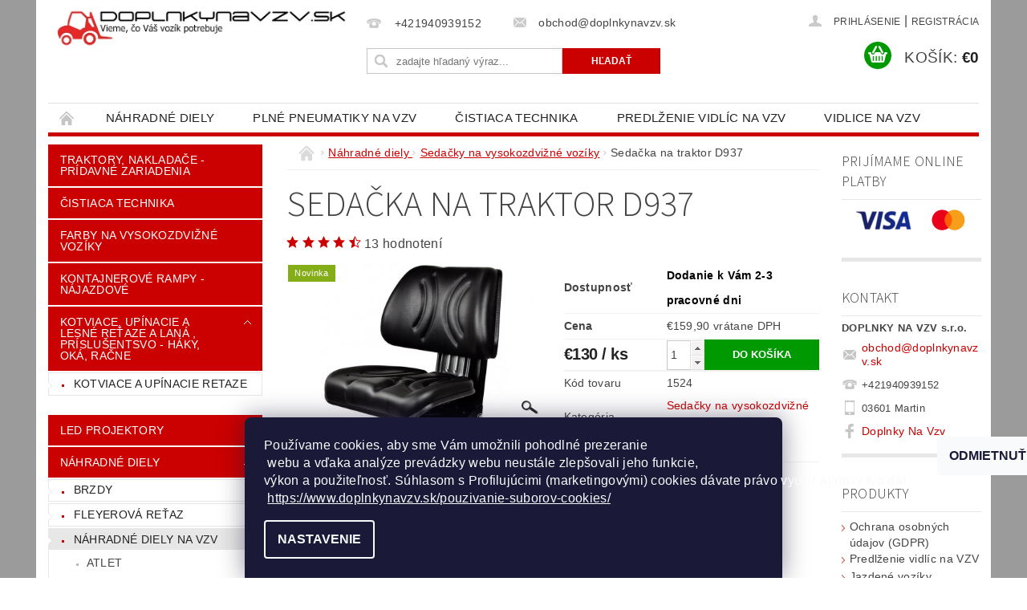

--- FILE ---
content_type: text/html; charset=utf-8
request_url: https://www.doplnkynavzv.sk/sedacky-na-vysokozdvizne-voziky/sedacka-na-traktor-d937/
body_size: 31151
content:
<!DOCTYPE html>
<html id="css" xml:lang='sk' lang='sk' class="external-fonts-loaded">
    <head>
        <link rel="preconnect" href="https://cdn.myshoptet.com" /><link rel="dns-prefetch" href="https://cdn.myshoptet.com" /><link rel="preload" href="https://cdn.myshoptet.com/prj/dist/master/cms/libs/jquery/jquery-1.11.3.min.js" as="script" />        <script>
dataLayer = [];
dataLayer.push({'shoptet' : {
    "pageId": 778,
    "pageType": "productDetail",
    "currency": "EUR",
    "currencyInfo": {
        "decimalSeparator": ",",
        "exchangeRate": 1,
        "priceDecimalPlaces": 2,
        "symbol": "\u20ac",
        "symbolLeft": 1,
        "thousandSeparator": " "
    },
    "language": "sk",
    "projectId": 113472,
    "product": {
        "id": 1610,
        "guid": "e6bec15c-a055-11ea-9ce0-0cc47a6c8f54",
        "hasVariants": false,
        "codes": [
            {
                "code": 1524
            }
        ],
        "code": "1524",
        "name": "Seda\u010dka na traktor D937",
        "appendix": "",
        "weight": 12,
        "currentCategory": "N\u00e1hradn\u00e9 diely  | Seda\u010dky na vysokozdvi\u017en\u00e9 voz\u00edky",
        "currentCategoryGuid": "f1e96a64-d432-11e6-b761-0cc47a6c92bc",
        "defaultCategory": "N\u00e1hradn\u00e9 diely  | Seda\u010dky na vysokozdvi\u017en\u00e9 voz\u00edky",
        "defaultCategoryGuid": "f1e96a64-d432-11e6-b761-0cc47a6c92bc",
        "currency": "EUR",
        "priceWithVat": 159.90000000000001
    },
    "stocks": [
        {
            "id": "ext",
            "title": "Sklad",
            "isDeliveryPoint": 0,
            "visibleOnEshop": 1
        }
    ],
    "cartInfo": {
        "id": null,
        "freeShipping": false,
        "freeShippingFrom": null,
        "leftToFreeGift": {
            "formattedPrice": "\u20ac0",
            "priceLeft": 0
        },
        "freeGift": false,
        "leftToFreeShipping": {
            "priceLeft": null,
            "dependOnRegion": null,
            "formattedPrice": null
        },
        "discountCoupon": [],
        "getNoBillingShippingPrice": {
            "withoutVat": 0,
            "vat": 0,
            "withVat": 0
        },
        "cartItems": [],
        "taxMode": "ORDINARY"
    },
    "cart": [],
    "customer": {
        "priceRatio": 1,
        "priceListId": 1,
        "groupId": null,
        "registered": false,
        "mainAccount": false
    }
}});
dataLayer.push({'cookie_consent' : {
    "marketing": "denied",
    "analytics": "denied"
}});
document.addEventListener('DOMContentLoaded', function() {
    shoptet.consent.onAccept(function(agreements) {
        if (agreements.length == 0) {
            return;
        }
        dataLayer.push({
            'cookie_consent' : {
                'marketing' : (agreements.includes(shoptet.config.cookiesConsentOptPersonalisation)
                    ? 'granted' : 'denied'),
                'analytics': (agreements.includes(shoptet.config.cookiesConsentOptAnalytics)
                    ? 'granted' : 'denied')
            },
            'event': 'cookie_consent'
        });
    });
});
</script>

        <meta http-equiv="content-type" content="text/html; charset=utf-8" />
        <title>VIDLICE, GUMY, PNEUMATIKY, Predlženia vidlíc, polyuretánové kolieska, paletové vozíky, zdvíhacie zariadenia, pneu na VZV, pneu na traktorbáger, pneu na JCB, gumy na JCB</title>

        <meta name="viewport" content="width=device-width, initial-scale=1.0" />
        <meta name="format-detection" content="telephone=no" />

        
            <meta property="og:type" content="website"><meta property="og:site_name" content="doplnkynavzv.sk"><meta property="og:url" content="https://www.doplnkynavzv.sk/sedacky-na-vysokozdvizne-voziky/sedacka-na-traktor-d937/"><meta property="og:title" content="VIDLICE, GUMY, PNEUMATIKY, Predlženia vidlíc, polyuretánové kolieska, paletové vozíky, zdvíhacie zariadenia, pneu na VZV, pneu na traktorbáger, pneu na JCB, gumy na JCB"><meta name="author" content="www.doplnkynavzv.sk"><meta name="web_author" content="Shoptet.sk"><meta name="dcterms.rightsHolder" content="www.doplnkynavzv.sk"><meta name="robots" content="index,follow"><meta property="og:image" content="https://cdn.myshoptet.com/usr/www.doplnkynavzv.sk/user/shop/big/1610_sedacka-d-937-1.jpg?606f3b0e"><meta property="og:description" content="zdvíhanie tovaru, manipulácia s tovarom, najlacnejšie gumy, najkvalitnejšie gumy, Servis vysokozdvižných vozíkov, opravy vozíkov, náhradné diely na vysokozdvižné vozíky, prezutie priamo u Vás"><meta name="description" content="zdvíhanie tovaru, manipulácia s tovarom, najlacnejšie gumy, najkvalitnejšie gumy, Servis vysokozdvižných vozíkov, opravy vozíkov, náhradné diely na vysokozdvižné vozíky, prezutie priamo u Vás"><meta property="product:price:amount" content="159.9"><meta property="product:price:currency" content="EUR">
        


        
        <noscript>
            <style media="screen">
                #category-filter-hover {
                    display: block !important;
                }
            </style>
        </noscript>
        
    <link href="https://cdn.myshoptet.com/prj/dist/master/cms/templates/frontend_templates/shared/css/font-face/source-sans-3.css" rel="stylesheet"><link href="https://cdn.myshoptet.com/prj/dist/master/shop/dist/font-shoptet-04.css.7d79974e5b4cdb582ad8.css" rel="stylesheet">    <script>
        var oldBrowser = false;
    </script>
    <!--[if lt IE 9]>
        <script src="https://cdnjs.cloudflare.com/ajax/libs/html5shiv/3.7.3/html5shiv.js"></script>
        <script>
            var oldBrowser = '<strong>Upozornenie!</strong> Používate zastaraný prehliadač, ktorý už nie je podporovaný. Prosím <a href="https://www.whatismybrowser.com/" target="_blank" rel="nofollow">aktualizujte svoj prehliadač</a> a zvýšte svoje UX.';
        </script>
    <![endif]-->

        <style>:root {--color-primary: #cb0000;--color-primary-h: 0;--color-primary-s: 100%;--color-primary-l: 40%;--color-primary-hover: #cb0000;--color-primary-hover-h: 0;--color-primary-hover-s: 100%;--color-primary-hover-l: 40%;--color-secondary: #009901;--color-secondary-h: 120;--color-secondary-s: 100%;--color-secondary-l: 30%;--color-secondary-hover: #009901;--color-secondary-hover-h: 120;--color-secondary-hover-s: 100%;--color-secondary-hover-l: 30%;--color-tertiary: #000000;--color-tertiary-h: 0;--color-tertiary-s: 0%;--color-tertiary-l: 0%;--color-tertiary-hover: #000000;--color-tertiary-hover-h: 0;--color-tertiary-hover-s: 0%;--color-tertiary-hover-l: 0%;--color-header-background: #ffffff;--template-font: "sans-serif";--template-headings-font: "Source Sans 3";--header-background-url: none;--cookies-notice-background: #1A1937;--cookies-notice-color: #F8FAFB;--cookies-notice-button-hover: #f5f5f5;--cookies-notice-link-hover: #27263f;--templates-update-management-preview-mode-content: "Náhľad aktualizácií šablóny je aktívny pre váš prehliadač."}</style>

        <style>:root {--logo-x-position: 10px;--logo-y-position: 10px;--front-image-x-position: 0px;--front-image-y-position: 0px;}</style>

        <link href="https://cdn.myshoptet.com/prj/dist/master/shop/dist/main-04.css.55ec9317567af1708cb4.css" rel="stylesheet" media="screen" />

        <link rel="stylesheet" href="https://cdn.myshoptet.com/prj/dist/master/cms/templates/frontend_templates/_/css/print.css" media="print" />
                            <link rel="shortcut icon" href="/favicon.ico" type="image/x-icon" />
                                    <link rel="canonical" href="https://www.doplnkynavzv.sk/sedacky-na-vysokozdvizne-voziky/sedacka-na-traktor-d937/" />
        
        
        
        
                
                            <style>
                    /* custom background */
                    #main-wrapper {
                                                    background-color: #9b9b9b !important;
                                                                            background-position: left top !important;
                            background-repeat: repeat !important;
                                                                            background-attachment: fixed !important;
                                                                    }
                </style>
                    
                <script>var shoptet = shoptet || {};shoptet.abilities = {"about":{"generation":2,"id":"04"},"config":{"category":{"product":{"image_size":"detail_alt_1"}},"navigation_breakpoint":991,"number_of_active_related_products":2,"product_slider":{"autoplay":false,"autoplay_speed":3000,"loop":true,"navigation":true,"pagination":true,"shadow_size":0}},"elements":{"recapitulation_in_checkout":true},"feature":{"directional_thumbnails":false,"extended_ajax_cart":false,"extended_search_whisperer":false,"fixed_header":false,"images_in_menu":false,"product_slider":false,"simple_ajax_cart":true,"smart_labels":false,"tabs_accordion":false,"tabs_responsive":false,"top_navigation_menu":false,"user_action_fullscreen":false}};shoptet.design = {"template":{"name":"Pop","colorVariant":"Ruby"},"layout":{"homepage":"catalog3","subPage":"catalog3","productDetail":"catalog3"},"colorScheme":{"conversionColor":"#009901","conversionColorHover":"#009901","color1":"#cb0000","color2":"#cb0000","color3":"#000000","color4":"#000000"},"fonts":{"heading":"Source Sans 3","text":"sans-serif"},"header":{"backgroundImage":null,"image":null,"logo":"https:\/\/www.doplnkynavzv.skuser\/logos\/logo-2.jpg","color":"#ffffff"},"background":{"enabled":true,"color":{"enabled":true,"color":"#9b9b9b"},"image":{"url":null,"attachment":"fixed","position":"tile"}}};shoptet.config = {};shoptet.events = {};shoptet.runtime = {};shoptet.content = shoptet.content || {};shoptet.updates = {};shoptet.messages = [];shoptet.messages['lightboxImg'] = "Obrázok";shoptet.messages['lightboxOf'] = "z";shoptet.messages['more'] = "Viac";shoptet.messages['cancel'] = "Zrušiť";shoptet.messages['removedItem'] = "Položka bola odstránená z košíka.";shoptet.messages['discountCouponWarning'] = "Zabudli ste použiť váš zľavový kupón. Urobte tak kliknutím na tlačidlo pri políčku, alebo číslo vymažte, aby ste mohli pokračovať.";shoptet.messages['charsNeeded'] = "Prosím, použite minimálne 3 znaky!";shoptet.messages['invalidCompanyId'] = "Neplané IČ, povolené sú iba číslice";shoptet.messages['needHelp'] = "Potrebujete poradiť?";shoptet.messages['showContacts'] = "Zobraziť kontakty";shoptet.messages['hideContacts'] = "Skryť kontakty";shoptet.messages['ajaxError'] = "Došlo k chybe; obnovte stránku a skúste to znova.";shoptet.messages['variantWarning'] = "Zvoľte prosím variant tovaru.";shoptet.messages['chooseVariant'] = "Zvoľte variant";shoptet.messages['unavailableVariant'] = "Tento variant nie je dostupný a nie je možné ho objednať.";shoptet.messages['withVat'] = "vrátane DPH";shoptet.messages['withoutVat'] = "bez DPH";shoptet.messages['toCart'] = "Do košíka";shoptet.messages['emptyCart'] = "Prázdny košík";shoptet.messages['change'] = "Zmeniť";shoptet.messages['chosenBranch'] = "Zvolená pobočka";shoptet.messages['validatorRequired'] = "Povinné pole";shoptet.messages['validatorEmail'] = "Prosím vložte platnú e-mailovú adresu";shoptet.messages['validatorUrl'] = "Prosím vložte platnú URL adresu";shoptet.messages['validatorDate'] = "Prosím vložte platný dátum";shoptet.messages['validatorNumber'] = "Zadajte číslo";shoptet.messages['validatorDigits'] = "Prosím vložte iba číslice";shoptet.messages['validatorCheckbox'] = "Zadajte prosím všetky povinné polia";shoptet.messages['validatorConsent'] = "Bez súhlasu nie je možné odoslať";shoptet.messages['validatorPassword'] = "Heslá sa nezhodujú";shoptet.messages['validatorInvalidPhoneNumber'] = "Vyplňte prosím platné telefónne číslo bez predvoľby.";shoptet.messages['validatorInvalidPhoneNumberSuggestedRegion'] = "Neplatné číslo — navrhovaná oblasť: %1";shoptet.messages['validatorInvalidCompanyId'] = "Neplatné IČO, musí byť v tvare ako %1";shoptet.messages['validatorFullName'] = "Nezabudli ste priezvisko?";shoptet.messages['validatorHouseNumber'] = "Prosím zadajte správne číslo domu";shoptet.messages['validatorZipCode'] = "Zadané PSČ nezodpovedá zvolenej krajine";shoptet.messages['validatorShortPhoneNumber'] = "Telefónne číslo musí mať min. 8 znakov";shoptet.messages['choose-personal-collection'] = "Prosím vyberte miesto doručenia pri osobnom odbere, zatiaľ nie je zvolené.";shoptet.messages['choose-external-shipping'] = "Špecifikujte vybraný spôsob dopravy";shoptet.messages['choose-ceska-posta'] = "Pobočka Českej Pošty nebola zvolená, prosím vyberte si jednu";shoptet.messages['choose-hupostPostaPont'] = "Pobočka Maďarskej pošty nie je vybraná, zvoľte prosím nejakú";shoptet.messages['choose-postSk'] = "Pobočka Slovenskej pošty nebola zvolená, prosím vyberte si jednu";shoptet.messages['choose-ulozenka'] = "Pobočka Uloženky nebola zvolená, prsím vyberte si jednu";shoptet.messages['choose-zasilkovna'] = "Nebola zvolená pobočka zásielkovne, prosím, vyberte si jednu";shoptet.messages['choose-ppl-cz'] = "Pobočka PPL ParcelShop nebolaá zvolená, prosím zvoľte jednu možnosť";shoptet.messages['choose-glsCz'] = "Pobočka GLS ParcelShop nebola zvolená, prosím niektorú";shoptet.messages['choose-dpd-cz'] = "Ani jedna z pobočiek služby DPD Parcel Shop nebola zvolená, prosím vyberte si jednu z možností.";shoptet.messages['watchdogType'] = "Je potrebné vybrať jednu z možností sledovania produktu.";shoptet.messages['watchdog-consent-required'] = "Musíte zaškrtnúť všetky povinné súhlasy";shoptet.messages['watchdogEmailEmpty'] = "Prosím vyplňte email";shoptet.messages['privacyPolicy'] = 'Musíte súhlasiť s ochranou osobných údajov';shoptet.messages['amountChanged'] = '(množstvo bolo zmenené)';shoptet.messages['unavailableCombination'] = 'Nie je k dispozícii v tejto kombinácii';shoptet.messages['specifyShippingMethod'] = 'Upresnite dopravu';shoptet.messages['PIScountryOptionMoreBanks'] = 'Možnosť platby z %1 bánk';shoptet.messages['PIScountryOptionOneBank'] = 'Možnosť platby z 1 banky';shoptet.messages['PIScurrencyInfoCZK'] = 'V mene CZK je možné zaplatiť iba prostredníctvom českých bánk.';shoptet.messages['PIScurrencyInfoHUF'] = 'V mene HUF je možné zaplatiť iba prostredníctvom maďarských bánk.';shoptet.messages['validatorVatIdWaiting'] = "Overujeme";shoptet.messages['validatorVatIdValid'] = "Overené";shoptet.messages['validatorVatIdInvalid'] = "DIČ sa nepodarilo overiť, aj napriek tomu môžete objednávku dokončiť";shoptet.messages['validatorVatIdInvalidOrderForbid'] = "Zadané DIČ teraz nie je možné overiť, pretože služba overovania je dočasne nedostupná. Skúste opakovať zadanie neskôr, alebo DIČ vymažte a vašu objednávku dokončte v režime OSS. Prípadne kontaktujte predajcu.";shoptet.messages['validatorVatIdInvalidOssRegime'] = "Zadané DIČ nemôže byť overené, pretože služba overovania je dočasne nedostupná. Vaša objednávka bude dokončená v režime OSS. Prípadne kontaktujte predajcu.";shoptet.messages['previous'] = "Predchádzajúce";shoptet.messages['next'] = "Nasledujúce";shoptet.messages['close'] = "Zavrieť";shoptet.messages['imageWithoutAlt'] = "Tento obrázok nemá popis";shoptet.messages['newQuantity'] = "Nové množstvo:";shoptet.messages['currentQuantity'] = "Aktuálne množstvo:";shoptet.messages['quantityRange'] = "Prosím vložte číslo v rozmedzí %1 a %2";shoptet.messages['skipped'] = "Preskočené";shoptet.messages.validator = {};shoptet.messages.validator.nameRequired = "Zadajte meno a priezvisko.";shoptet.messages.validator.emailRequired = "Zadajte e-mailovú adresu (napr. jan.novak@example.com).";shoptet.messages.validator.phoneRequired = "Zadajte telefónne číslo.";shoptet.messages.validator.messageRequired = "Napíšte komentár.";shoptet.messages.validator.descriptionRequired = shoptet.messages.validator.messageRequired;shoptet.messages.validator.captchaRequired = "Vyplňte bezpečnostnú kontrolu.";shoptet.messages.validator.consentsRequired = "Potvrďte svoj súhlas.";shoptet.messages.validator.scoreRequired = "Zadajte počet hviezdičiek.";shoptet.messages.validator.passwordRequired = "Zadajte heslo, ktoré bude obsahovať minimálne 4 znaky.";shoptet.messages.validator.passwordAgainRequired = shoptet.messages.validator.passwordRequired;shoptet.messages.validator.currentPasswordRequired = shoptet.messages.validator.passwordRequired;shoptet.messages.validator.birthdateRequired = "Zadajte dátum narodenia.";shoptet.messages.validator.billFullNameRequired = "Zadajte meno a priezvisko.";shoptet.messages.validator.deliveryFullNameRequired = shoptet.messages.validator.billFullNameRequired;shoptet.messages.validator.billStreetRequired = "Zadajte názov ulice.";shoptet.messages.validator.deliveryStreetRequired = shoptet.messages.validator.billStreetRequired;shoptet.messages.validator.billHouseNumberRequired = "Zadajte číslo domu.";shoptet.messages.validator.deliveryHouseNumberRequired = shoptet.messages.validator.billHouseNumberRequired;shoptet.messages.validator.billZipRequired = "Zadajte PSČ.";shoptet.messages.validator.deliveryZipRequired = shoptet.messages.validator.billZipRequired;shoptet.messages.validator.billCityRequired = "Zadajte názov mesta.";shoptet.messages.validator.deliveryCityRequired = shoptet.messages.validator.billCityRequired;shoptet.messages.validator.companyIdRequired = "Zadajte IČ.";shoptet.messages.validator.vatIdRequired = "Zadajte IČ DPH.";shoptet.messages.validator.billCompanyRequired = "Zadajte názov spoločnosti.";shoptet.messages['loading'] = "Načítavám…";shoptet.messages['stillLoading'] = "Stále načítavám…";shoptet.messages['loadingFailed'] = "Načítanie sa nepodarilo. Skúste to znova.";shoptet.messages['productsSorted'] = "Produkty zoradené.";shoptet.messages['formLoadingFailed'] = "Formulár sa nepodarilo načítať. Skúste to prosím znovu.";shoptet.messages.moreInfo = "Viac informácií";shoptet.config.orderingProcess = {active: false,step: false};shoptet.config.documentsRounding = '3';shoptet.config.documentPriceDecimalPlaces = '2';shoptet.config.thousandSeparator = ' ';shoptet.config.decSeparator = ',';shoptet.config.decPlaces = '2';shoptet.config.decPlacesSystemDefault = '2';shoptet.config.currencySymbol = '€';shoptet.config.currencySymbolLeft = '1';shoptet.config.defaultVatIncluded = 0;shoptet.config.defaultProductMaxAmount = 9999;shoptet.config.inStockAvailabilityId = -1;shoptet.config.defaultProductMaxAmount = 9999;shoptet.config.inStockAvailabilityId = -1;shoptet.config.cartActionUrl = '/action/Cart';shoptet.config.advancedOrderUrl = '/action/Cart/GetExtendedOrder/';shoptet.config.cartContentUrl = '/action/Cart/GetCartContent/';shoptet.config.stockAmountUrl = '/action/ProductStockAmount/';shoptet.config.addToCartUrl = '/action/Cart/addCartItem/';shoptet.config.removeFromCartUrl = '/action/Cart/deleteCartItem/';shoptet.config.updateCartUrl = '/action/Cart/setCartItemAmount/';shoptet.config.addDiscountCouponUrl = '/action/Cart/addDiscountCoupon/';shoptet.config.setSelectedGiftUrl = '/action/Cart/setSelectedGift/';shoptet.config.rateProduct = '/action/ProductDetail/RateProduct/';shoptet.config.customerDataUrl = '/action/OrderingProcess/step2CustomerAjax/';shoptet.config.registerUrl = '/registracia/';shoptet.config.agreementCookieName = 'site-agreement';shoptet.config.cookiesConsentUrl = '/action/CustomerCookieConsent/';shoptet.config.cookiesConsentIsActive = 1;shoptet.config.cookiesConsentOptAnalytics = 'analytics';shoptet.config.cookiesConsentOptPersonalisation = 'personalisation';shoptet.config.cookiesConsentOptNone = 'none';shoptet.config.cookiesConsentRefuseDuration = 30;shoptet.config.cookiesConsentName = 'CookiesConsent';shoptet.config.agreementCookieExpire = 30;shoptet.config.cookiesConsentSettingsUrl = '/cookies-settings/';shoptet.config.fonts = {"google":{"attributes":"300,400,600,700,900:latin-ext","families":["Source Sans 3"],"urls":["https:\/\/cdn.myshoptet.com\/prj\/dist\/master\/cms\/templates\/frontend_templates\/shared\/css\/font-face\/source-sans-3.css"]},"custom":{"families":["shoptet"],"urls":["https:\/\/cdn.myshoptet.com\/prj\/dist\/master\/shop\/dist\/font-shoptet-04.css.7d79974e5b4cdb582ad8.css"]}};shoptet.config.mobileHeaderVersion = '1';shoptet.config.fbCAPIEnabled = false;shoptet.config.fbPixelEnabled = false;shoptet.config.fbCAPIUrl = '/action/FacebookCAPI/';shoptet.content.regexp = /strana-[0-9]+[\/]/g;shoptet.content.colorboxHeader = '<div class="colorbox-html-content">';shoptet.content.colorboxFooter = '</div>';shoptet.customer = {};shoptet.csrf = shoptet.csrf || {};shoptet.csrf.token = 'csrf_6HDJ/xWTb9444f3d4206ff34';shoptet.csrf.invalidTokenModal = '<div><h2>Prihláste sa prosím znovu</h2><p>Ospravedlňujeme sa, ale Váš CSRF token pravdepodobne vypršal. Aby sme mohli Vašu bezpečnosť udržať na čo najvyššej úrovni, potrebujeme, aby ste sa znovu prihlásili.</p><p>Ďakujeme za pochopenie.</p><div><a href="/login/?backTo=%2Fsedacky-na-vysokozdvizne-voziky%2Fsedacka-na-traktor-d937%2F">Prihlásenie</a></div></div> ';shoptet.csrf.formsSelector = 'csrf-enabled';shoptet.csrf.submitListener = true;shoptet.csrf.validateURL = '/action/ValidateCSRFToken/Index/';shoptet.csrf.refreshURL = '/action/RefreshCSRFTokenNew/Index/';shoptet.csrf.enabled = true;shoptet.config.googleAnalytics ||= {};shoptet.config.googleAnalytics.isGa4Enabled = true;shoptet.config.googleAnalytics.route ||= {};shoptet.config.googleAnalytics.route.ua = "UA";shoptet.config.googleAnalytics.route.ga4 = "GA4";shoptet.config.ums_a11y_category_page = true;shoptet.config.discussion_rating_forms = false;shoptet.config.ums_forms_redesign = false;shoptet.config.showPriceWithoutVat = '';shoptet.config.ums_a11y_login = false;</script>
        <script src="https://cdn.myshoptet.com/prj/dist/master/cms/libs/jquery/jquery-1.11.3.min.js"></script><script src="https://cdn.myshoptet.com/prj/dist/master/cms/libs/jquery/jquery-migrate-1.4.1.min.js"></script><script src="https://cdn.myshoptet.com/prj/dist/master/cms/libs/jquery/jquery-ui-1.8.24.min.js"></script>
    <script src="https://cdn.myshoptet.com/prj/dist/master/shop/dist/main-04.js.cd0f12ca7fcb266dd765.js"></script>
<script src="https://cdn.myshoptet.com/prj/dist/master/shop/dist/shared-2g.js.aa13ef3ecca51cd89ec5.js"></script><script src="https://cdn.myshoptet.com/prj/dist/master/cms/libs/jqueryui/i18n/datepicker-sk.js"></script><script>if (window.self !== window.top) {const script = document.createElement('script');script.type = 'module';script.src = "https://cdn.myshoptet.com/prj/dist/master/shop/dist/editorPreview.js.e7168e827271d1c16a1d.js";document.body.appendChild(script);}</script>        <script>
            jQuery.extend(jQuery.cybergenicsFormValidator.messages, {
                required: "Povinné pole",
                email: "Prosím vložte platnú e-mailovú adresu",
                url: "Prosím vložte platnú URL adresu",
                date: "Prosím vložte platný dátum",
                number: "Zadajte číslo",
                digits: "Prosím vložte iba číslice",
                checkbox: "Zadajte prosím všetky povinné polia",
                validatorConsent: "Bez súhlasu nie je možné odoslať",
                password: "Heslá sa nezhodujú",
                invalidPhoneNumber: "Vyplňte prosím platné telefónne číslo bez predvoľby.",
                invalidCompanyId: 'Nevalidné IČ, musí mať presne 8 čísel (pred kratšie IČ možno dať nuly)',
                fullName: "Nezabudli ste priezvisko?",
                zipCode: "Zadané PSČ nezodpovedá zvolenej krajine",
                houseNumber: "Prosím zadajte správne číslo domu",
                shortPhoneNumber: "Telefónne číslo musí mať min. 8 znakov",
                privacyPolicy: "Musíte súhlasiť s ochranou osobných údajov"
            });
        </script>
                                    
                
        
        <!-- User include -->
                <!-- api 550(198) html code header -->

<!-- Trackovací kód - Emailkampane.cz - ZAČÁTEK KÓDU-->
    <script>
            !function(e,r,t,a,c){ localStorage.ecr=r.referrer,localStorage.ecu=e.location.href,a=r.createElement(t),c=r.getElementsByTagName(t)[0],a.async=1,a.src="https://tr-fe.emailkampane.cz/v1/app-starter.min.js",c.parentNode.insertBefore(a,c)}(window,document,"script");
    </script>
    <script>
!function(e,r,t,a,c,k){ e.EmailcampaignsTracker=a,e.ektracker=e.ektracker||function(){ (e.ektracker.q=e.ektracker.q||[]).push(arguments)},e.ektracker.t=new Date,e.ektracker.m="",c=r.createElement(t),k=r.getElementsByTagName(t)[0],c.async=1,c.src="https://tr-fe.emailkampane.cz/v1/app.min.js",k.parentNode.insertBefore(c,k)}(window,document,"script","ektracker");
        ektracker('init', "b5702c5ee14973");
        ektracker('pageVisit');
    </script>
    <!-- Trackovací kód - Emailkampane.cz - KONEC KÓDU-->
    

        <!-- /User include -->
                                <!-- Global site tag (gtag.js) - Google Analytics -->
    <script async src="https://www.googletagmanager.com/gtag/js?id=G-N7SRBC2NLK"></script>
    <script>
        
        window.dataLayer = window.dataLayer || [];
        function gtag(){dataLayer.push(arguments);}
        

                    console.debug('default consent data');

            gtag('consent', 'default', {"ad_storage":"denied","analytics_storage":"denied","ad_user_data":"denied","ad_personalization":"denied","wait_for_update":500});
            dataLayer.push({
                'event': 'default_consent'
            });
        
        gtag('js', new Date());

        
                gtag('config', 'G-N7SRBC2NLK', {"groups":"GA4","send_page_view":false,"content_group":"productDetail","currency":"EUR","page_language":"sk"});
        
                gtag('config', 'AW-0123456789');
        
        
        
        
        
                    gtag('event', 'page_view', {"send_to":"GA4","page_language":"sk","content_group":"productDetail","currency":"EUR"});
        
                gtag('set', 'currency', 'EUR');

        gtag('event', 'view_item', {
            "send_to": "UA",
            "items": [
                {
                    "id": "1524",
                    "name": "Seda\u010dka na traktor D937",
                    "category": "N\u00e1hradn\u00e9 diely  \/ Seda\u010dky na vysokozdvi\u017en\u00e9 voz\u00edky",
                                                            "price": 130
                }
            ]
        });
        
        
        
        
        
                    gtag('event', 'view_item', {"send_to":"GA4","page_language":"sk","content_group":"productDetail","value":130,"currency":"EUR","items":[{"item_id":"1524","item_name":"Seda\u010dka na traktor D937","item_category":"N\u00e1hradn\u00e9 diely ","item_category2":"Seda\u010dky na vysokozdvi\u017en\u00e9 voz\u00edky","price":130,"quantity":1,"index":0}]});
        
        
        
        
        
        
        
        document.addEventListener('DOMContentLoaded', function() {
            if (typeof shoptet.tracking !== 'undefined') {
                for (var id in shoptet.tracking.bannersList) {
                    gtag('event', 'view_promotion', {
                        "send_to": "UA",
                        "promotions": [
                            {
                                "id": shoptet.tracking.bannersList[id].id,
                                "name": shoptet.tracking.bannersList[id].name,
                                "position": shoptet.tracking.bannersList[id].position
                            }
                        ]
                    });
                }
            }

            shoptet.consent.onAccept(function(agreements) {
                if (agreements.length !== 0) {
                    console.debug('gtag consent accept');
                    var gtagConsentPayload =  {
                        'ad_storage': agreements.includes(shoptet.config.cookiesConsentOptPersonalisation)
                            ? 'granted' : 'denied',
                        'analytics_storage': agreements.includes(shoptet.config.cookiesConsentOptAnalytics)
                            ? 'granted' : 'denied',
                                                                                                'ad_user_data': agreements.includes(shoptet.config.cookiesConsentOptPersonalisation)
                            ? 'granted' : 'denied',
                        'ad_personalization': agreements.includes(shoptet.config.cookiesConsentOptPersonalisation)
                            ? 'granted' : 'denied',
                        };
                    console.debug('update consent data', gtagConsentPayload);
                    gtag('consent', 'update', gtagConsentPayload);
                    dataLayer.push(
                        { 'event': 'update_consent' }
                    );
                }
            });
        });
    </script>

                
                                                    </head>
        <body class="desktop id-778 in-sedacky-na-vysokozdvizne-voziky template-04 type-product type-detail page-detail ajax-add-to-cart">
        
        <div id="fb-root"></div>
        <script>
            window.fbAsyncInit = function() {
                FB.init({
//                    appId            : 'your-app-id',
                    autoLogAppEvents : true,
                    xfbml            : true,
                    version          : 'v19.0'
                });
            };
        </script>
        <script async defer crossorigin="anonymous" src="https://connect.facebook.net/sk_SK/sdk.js"></script>
        
                
        
        <div id="main-wrapper">
            <div id="main-wrapper-in" class="large-12 medium-12 small-12">
                <div id="main" class="large-12 medium-12 small-12 row">

                    

                    <div id="header" class="large-12 medium-12 small-12 columns">
                        <header id="header-in" class="large-12 medium-12 small-12 clearfix">
                            
<div class="row">
    
                        <div class="large-4 medium-4 small-6 columns">
                        <a href="/" title="www.doplnkynavzv.sk" id="logo" data-testid="linkWebsiteLogo"><img src="https://cdn.myshoptet.com/usr/www.doplnkynavzv.sk/user/logos/logo-2.jpg" alt="www.doplnkynavzv.sk" /></a>
        </div>
    
    
        <div class="large-4 medium-4 small-12 columns">
                                                <div class="large-12 row collapse header-contacts">
                                                                                       <div class="large-6 medium-12 small-6 header-phone columns left">
                    <a href="tel:+421940939152" title="Telefón"><span>+421940939152</span></a>
                    </div>
                                                    <div class="large-6 medium-12 small-6 header-email columns left">
                                                    <a href="mailto:obchod@doplnkynavzv.sk"><span>obchod@doplnkynavzv.sk</span></a>
                                            </div>
                            </div>
            
                        <div class="searchform large-12 medium-12 small-12" itemscope itemtype="https://schema.org/WebSite">
                <meta itemprop="headline" content="Sedačky na vysokozdvižné vozíky"/>
<meta itemprop="url" content="https://www.doplnkynavzv.sk"/>
        <meta itemprop="text" content="zdvíhanie tovaru, manipulácia s tovarom, najlacnejšie gumy, najkvalitnejšie gumy, Servis vysokozdvižných vozíkov, opravy vozíkov, náhradné diely na vysokozdvižné vozíky, prezutie priamo u Vás"/>

                <form class="search-whisperer-wrap-v1 search-whisperer-wrap" action="/action/ProductSearch/prepareString/" method="post" itemprop="potentialAction" itemscope itemtype="https://schema.org/SearchAction" data-testid="searchForm">
                    <fieldset>
                        <meta itemprop="target" content="https://www.doplnkynavzv.sk/vyhladavanie/?string={string}"/>
                        <div class="large-8 medium-8 small-12 left">
                            <input type="hidden" name="language" value="sk" />
                            <input type="search" name="string" itemprop="query-input" class="s-word" placeholder="zadajte hľadaný výraz..." autocomplete="off" data-testid="searchInput" />
                        </div>
                        <div class="tar large-4 medium-4 small-2 left b-search-wrap">
                            <input type="submit" value="Hľadať" class="b-search tiny button" data-testid="searchBtn" />
                        </div>
                        <div class="search-whisperer-container-js"></div>
                        <div class="search-notice large-12 medium-12 small-12" data-testid="searchMsg">Prosím, použite minimálne 3 znaky!</div>
                    </fieldset>
                </form>
            </div>
        </div>
    
    
        <div class="large-4 medium-4 small-12 columns">
                        <div id="top-links" class="large-12 medium-12 small-12">
                <span class="responsive-mobile-visible responsive-all-hidden box-account-links-trigger-wrap">
                    <span class="box-account-links-trigger"></span>
                </span>
                <ul class="responsive-mobile-hidden box-account-links list-inline list-reset">
                    
                                                                                                                        <li>
                                        <a class="icon-account-login" href="/login/?backTo=%2Fsedacky-na-vysokozdvizne-voziky%2Fsedacka-na-traktor-d937%2F" title="Prihlásenie" data-testid="signin" rel="nofollow"><span>Prihlásenie</span></a>
                                    </li>
                                    <li>
                                        <span class="responsive-mobile-hidden"> |</span>
                                        <a href="/registracia/" title="Registrácia" data-testid="headerSignup" rel="nofollow">Registrácia</a>
                                    </li>
                                                                                                        
                </ul>
            </div>
                        
                                            
                <div class="place-cart-here">
                    <div id="header-cart-wrapper" class="header-cart-wrapper menu-element-wrap">
    <a href="/kosik/" id="header-cart" class="header-cart" data-testid="headerCart" rel="nofollow">
        <span class="responsive-mobile-hidden">Košík:</span>
        
        <strong class="header-cart-price" data-testid="headerCartPrice">
            €0
        </strong>
    </a>

    <div id="cart-recapitulation" class="cart-recapitulation menu-element-submenu align-right hover-hidden" data-testid="popupCartWidget">
                    <div class="cart-reca-single darken tac" data-testid="cartTitle">
                Váš nákupný košík je prázdny            </div>
            </div>
</div>
                </div>
                    </div>
    
</div>

             <nav id="menu" class="large-12 medium-12 small-12"><ul class="inline-list list-inline valign-top-inline left"><li class="first-line"><a href="/" id="a-home" data-testid="headerMenuItem">Úvodná stránka</a></li><li class="menu-item-870 navigation-submenu-trigger-wrap icon-menu-arrow-wrap">
        <a href="/nahradne-diely/" data-testid="headerMenuItem">
                    <span class="navigation-submenu-trigger icon-menu-arrow-down icon-menu-arrow"></span>
                Náhradné diely 
    </a>
        <ul class="navigation-submenu navigation-menu">
                    <li class="menu-item-1356">
                <a href="/brzdy/" data-image="https://cdn.myshoptet.com/usr/www.doplnkynavzv.sk/user/categories/thumb/brzdov___celuste.png">BRZDY</a>
            </li>
                    <li class="menu-item-950">
                <a href="/fleyerova-retaz-na-vezu-vzv/" data-image="https://cdn.myshoptet.com/usr/www.doplnkynavzv.sk/user/categories/thumb/fleyerova_retaz.jpg">Fleyerová reťaz </a>
            </li>
                    <li class="menu-item-802">
                <a href="/nahradne-diely-na-vzv/" data-image="https://cdn.myshoptet.com/usr/www.doplnkynavzv.sk/user/categories/thumb/n__hradn___diely_na_vzv.jpg">Náhradné diely na VZV</a>
            </li>
                    <li class="menu-item-1372">
                <a href="/navijacie-bubny-na-hydraulicke-hadice-a-el--kable/" data-image="https://cdn.myshoptet.com/usr/www.doplnkynavzv.sk/user/categories/thumb/reeel.png">Navíjacie bubny na hydraulické hadice a el. káble</a>
            </li>
                    <li class="menu-item-775">
                <a href="/paletove-voziky-2/" data-image="https://cdn.myshoptet.com/usr/www.doplnkynavzv.sk/user/categories/thumb/paleetak.jpg">Paletové vozíky</a>
            </li>
                    <li class="menu-item-784">
                <a href="/pridavne-zariadenia/" data-image="https://cdn.myshoptet.com/usr/www.doplnkynavzv.sk/user/categories/thumb/__pecialny_povrch_celusti_pre_buni__inu.jpg">Prídavné zariadenia</a>
            </li>
                    <li class="menu-item-905">
                <a href="/prislusenstvo-k-bateriam/" data-image="https://cdn.myshoptet.com/usr/www.doplnkynavzv.sk/user/categories/thumb/bat__ria_na_vzv.jpg">Príslušenstvo k bateriám </a>
            </li>
                    <li class="menu-item-1353">
                <a href="/pruziny-a-tlmice/" data-image="https://cdn.myshoptet.com/usr/www.doplnkynavzv.sk/user/categories/thumb/plynov___pru__ina.png">Pružiny a tlmiče</a>
            </li>
                    <li class="menu-item-1292">
                <a href="/repasovane-riadiace-jednotky/" data-image="https://cdn.myshoptet.com/usr/www.doplnkynavzv.sk/user/categories/thumb/linde.jpg">Repasované riadiace jednotky</a>
            </li>
                    <li class="menu-item-778">
                <a href="/sedacky-na-vysokozdvizne-voziky/" data-image="https://cdn.myshoptet.com/usr/www.doplnkynavzv.sk/user/categories/thumb/l__tkova_seda__ka_na_vzv.jpg">Sedačky na vysokozdvižné vozíky</a>
            </li>
                    <li class="menu-item-837">
                <a href="/snehove-retaze-na-pneumatiky/" data-image="https://cdn.myshoptet.com/usr/www.doplnkynavzv.sk/user/categories/thumb/snehove_retaze_na_vzv_2_(1).jpg">Snehové reťaze na pneumatiky </a>
            </li>
            </ul>
    </li><li class="menu-item-843 navigation-submenu-trigger-wrap icon-menu-arrow-wrap">
        <a href="/plne-pneumatiky-na-vzv-2/" data-testid="headerMenuItem">
                    <span class="navigation-submenu-trigger icon-menu-arrow-down icon-menu-arrow"></span>
                Plné pneumatiky na VZV
    </a>
        <ul class="navigation-submenu navigation-menu">
                    <li class="menu-item-938">
                <a href="/disky/" data-image="https://cdn.myshoptet.com/usr/www.doplnkynavzv.sk/user/categories/thumb/hlbok___disk_pero_klin_kruh.jpg">DISKY </a>
            </li>
                    <li class="menu-item-1359">
                <a href="/plne-pneumatiky-na-stavebne-stroje-brawler/" data-image="https://cdn.myshoptet.com/usr/www.doplnkynavzv.sk/user/categories/thumb/brawler.jpg">Plné pneumatiky na stavebné stroje BRAWLER</a>
            </li>
                    <li class="menu-item-1314">
                <a href="/pneumatiky-na-traktor-a-stavebne-stroje/" data-image="https://cdn.myshoptet.com/usr/www.doplnkynavzv.sk/user/categories/thumb/petlas.png">Pneumatiky na Traktor a Stavebné stroje</a>
            </li>
                    <li class="menu-item-790">
                <a href="/pneumatiky-na-vzv-2/" data-image="https://cdn.myshoptet.com/usr/www.doplnkynavzv.sk/user/categories/thumb/samson_ob502-1.jpg">Pneumatiky na VZV</a>
            </li>
                    <li class="menu-item-1023">
                <a href="/prezuvanie-pneumatik-mobilnym-lisom-na-pneumatiky/" data-image="https://cdn.myshoptet.com/usr/www.doplnkynavzv.sk/user/categories/thumb/prezutie_pneu_u_v__s.jpg">Prezúvanie pneumatík mobilným lisom na pneumatiky</a>
            </li>
                    <li class="menu-item-1053">
                <a href="/rezanie-dezenu-na-plnych-pneumatikach/" data-image="https://cdn.myshoptet.com/usr/www.doplnkynavzv.sk/user/categories/thumb/20161111_122908.jpg">Rezanie dezénu na plných pneumatikách</a>
            </li>
                    <li class="menu-item-1326">
                <a href="/superelasticke-pneumatiky-na-vysokozdvizne-voziky/" data-image="https://cdn.myshoptet.com/usr/www.doplnkynavzv.sk/user/categories/thumb/wonray.jpg">Superelastické pneumatiky na vysokozdvižné vozíky</a>
            </li>
                    <li class="menu-item-1362">
                <a href="/trelleborg-pneumatiky/" data-image="https://cdn.myshoptet.com/usr/www.doplnkynavzv.sk/user/categories/thumb/xp900_trelleborg.png">TRELLEBORG - pneumatiky</a>
            </li>
            </ul>
    </li><li class="menu-item-876">
    <a href="/cistiaca-technika/" data-testid="headerMenuItem">
        Čistiaca technika
    </a>
</li><li class="menu-item-769 navigation-submenu-trigger-wrap icon-menu-arrow-wrap">
    <a href="/predlzenie-vidlic-na-vzv-2/" data-testid="headerMenuItem">
        Predlženie vidlíc na VZV
    </a>
</li><li class="menu-item-760 navigation-submenu-trigger-wrap icon-menu-arrow-wrap">
        <a href="/http-www-doplnkynavzv-sk-produkty-nosne-vidlice-na-vysokozdvizny-vozik/" data-testid="headerMenuItem">
                    <span class="navigation-submenu-trigger icon-menu-arrow-down icon-menu-arrow"></span>
                Vidlice na VZV
    </a>
        <ul class="navigation-submenu navigation-menu">
                    <li class="menu-item-861">
                <a href="/magneticke-ochranne-potahy-na-nosne-vidlice-dags/" data-image="https://cdn.myshoptet.com/usr/www.doplnkynavzv.sk/user/categories/thumb/magnetick___po__ahy_vidl__c_dags.png">Magnetické ochranné poťahy na nosné vidlice DAGS</a>
            </li>
                    <li class="menu-item-882">
                <a href="/mechanicke-teleskopicke-vidlice-manutel/" data-image="https://cdn.myshoptet.com/usr/www.doplnkynavzv.sk/user/categories/thumb/manutel.jpg">Mechanické teleskopické vidlice MANUTEL</a>
            </li>
                    <li class="menu-item-989">
                <a href="/nosna-doska-ozubene-casti/" data-image="https://cdn.myshoptet.com/usr/www.doplnkynavzv.sk/user/categories/thumb/prie__ky_na_nosn___dosky.png">Nosná doska - ozubené časti</a>
            </li>
                    <li class="menu-item-1111">
                <a href="/vaziace-vidlice-cascade/" data-image="https://cdn.myshoptet.com/usr/www.doplnkynavzv.sk/user/categories/thumb/weighforks_app_2.jpg">Vážiace vidlice CASCADE</a>
            </li>
                    <li class="menu-item-1185">
                <a href="/vidlice-na-vysokozdvizny-vozik/" data-image="https://cdn.myshoptet.com/usr/www.doplnkynavzv.sk/user/categories/thumb/178903294.jpg">Vidlice na vysokozdvižný vozík</a>
            </li>
                    <li class="menu-item-1105">
                <a href="/vidlice-pre-smykom-riadene-nakladace-locust/" data-image="https://cdn.myshoptet.com/usr/www.doplnkynavzv.sk/user/categories/thumb/img_4236_(1).jpg">Vidlice pre šmykom riadené nakladače LOCUST</a>
            </li>
                    <li class="menu-item-1117">
                <a href="/vidlice-s-kamerou-a-sensorom-cascade/" data-image="https://cdn.myshoptet.com/usr/www.doplnkynavzv.sk/user/categories/thumb/sensorforks.jpg">Vidlice s kamerou a sensorom CASCADE</a>
            </li>
            </ul>
    </li><li class="menu-item-39 navigation-submenu-trigger-wrap icon-menu-arrow-wrap">
    <a href="/obchodne-podmienky/" data-testid="headerMenuItem">
        Obchodné podmienky
    </a>
</li><li class="menu-item-29 navigation-submenu-trigger-wrap icon-menu-arrow-wrap">
    <a href="/kontakt/" data-testid="headerMenuItem">
        KONTAKT
    </a>
</li><li class="menu-item--6 navigation-submenu-trigger-wrap icon-menu-arrow-wrap">
    <a href="/napiste-nam/" data-testid="headerMenuItem">
        Napíšte nám
    </a>
</li><li class="menu-item-1308">
    <a href="/ochrana-osobnych-udajov--gdpr/" data-testid="headerMenuItem">
        Ochrana osobných údajov (GDPR)
    </a>
</li></ul><div id="menu-helper-wrapper"><div id="menu-helper" data-testid="hamburgerMenu">&nbsp;</div><ul id="menu-helper-box"></ul></div></nav>

<script>
    $(document).ready(function() {
        checkSearchForm($('.searchform'), "Prosím, použite minimálne 3 znaky!");
    });
    var userOptions = {
        carousel : {
            stepTimer : 3000,
            fadeTimer : 800
        }
    };
</script>

                        </header>
                    </div>
                    <div id="main-in" class="large-12 medium-12 small-12 columns">
                        <div id="main-in-in" class="large-12 medium-12 small-12">
                            
                            <div id="content" class="large-12 medium-12 small-12 row">
                                
                                                                            <aside id="column-l" class="large-3 medium-3 small-12 columns">
                                            <div id="column-l-in">
                                                                                                                                                    <div class="box-even">
                        
<div id="categories">
                        <div class="categories cat-01 expanded" id="cat-956">
                <div class="topic"><a href="/bagre--minibagre--traktory--nakladace-pridavne-zariadenia/" class="expanded">Traktory, Nakladače - prídavné zariadenia</a></div>
        

    </div>
            <div class="categories cat-02 expanded" id="cat-876">
                <div class="topic"><a href="/cistiaca-technika/" class="expanded">Čistiaca technika</a></div>
        

    </div>
            <div class="categories cat-01 expanded" id="cat-1179">
                <div class="topic"><a href="/farby-na-vysokozdvizne-voziky/" class="expanded">Farby na vysokozdvižné vozíky</a></div>
        

    </div>
            <div class="categories cat-02 expanded" id="cat-1274">
                <div class="topic"><a href="/kontajnerove-rampy-najazdove/" class="expanded">Kontajnerové rampy - nájazdové</a></div>
        

    </div>
            <div class="categories cat-01 expandable expanded" id="cat-1146">
                <div class="topic"><a href="/kotviace--upinacie-a-lesne-retaze-a-lana-prislusentsvo-haky--oka--racne/" class="expanded">Kotviace, upínacie a lesné reťaze a laná , príslušentsvo - háky, oká, račne</a></div>
        
    <ul class="expanded">
                    <li ><a href="/kotviace-a-upinacie-retaze/" title="Kotviace a upínacie retaze">Kotviace a upínacie retaze</a>
                            </li>     </ul> 
    </div>
            <div class="categories cat-02 expanded" id="cat-1304">
                <div class="topic"><a href="/led-projektory/" class="expanded">LED PROJEKTORY</a></div>
        

    </div>
            <div class="categories cat-01 expandable cat-active expanded" id="cat-870">
                <div class="topic"><a href="/nahradne-diely/" class="expanded">Náhradné diely </a></div>
        
    <ul class="expanded">
                    <li ><a href="/brzdy/" title="BRZDY">BRZDY</a>
                            </li>                 <li ><a href="/fleyerova-retaz-na-vezu-vzv/" title="Fleyerová reťaz ">Fleyerová reťaz </a>
                            </li>                 <li class="active expandable expanded"><a href="/nahradne-diely-na-vzv/" title="Náhradné diely na VZV">Náhradné diely na VZV</a>
                                <ul class="expanded">
                                                <li ><a href="/atlet/" title="ATLET">ATLET</a>
                                                            </li>                                     <li ><a href="/ausa/" title="AUSA">AUSA</a>
                                                            </li>                                     <li ><a href="/balkancar/" title="BALKANCAR">BALKANCAR</a>
                                                            </li>                                     <li ><a href="/bt-toyota/" title="BT / TOYOTA">BT / TOYOTA</a>
                                                            </li>                                     <li ><a href="/crown/" title="CROWN">CROWN</a>
                                                            </li>                                     <li ><a href="/ep-equipments/" title="EP EQUIPMENTS">EP EQUIPMENTS</a>
                                                            </li>                                     <li ><a href="/hangcha/" title="HANGCHA">HANGCHA</a>
                                                            </li>                                     <li ><a href="/heli/" title="HELI">HELI</a>
                                                            </li>                                     <li ><a href="/jcb-case/" title="JCB , CASE">JCB , CASE</a>
                                                            </li>                                     <li ><a href="/jungheinrich/" title="JUNGHEINRICH">JUNGHEINRICH</a>
                                                            </li>                                     <li ><a href="/kooi-reachforks-teleskopicke-vidlice/" title="KOOI REACHFORKS - teleskopické vidlice">KOOI REACHFORKS - teleskopické vidlice</a>
                                                            </li>                                     <li ><a href="/linde/" title="LINDE">LINDE</a>
                                                            </li>                                     <li ><a href="/mitsubishi/" title="MITSUBISHI">MITSUBISHI</a>
                                                            </li>                                     <li ><a href="/nissan/" title="NISSAN">NISSAN</a>
                                                            </li>                                     <li ><a href="/pimespo-om/" title="PIMESPO / OM">PIMESPO / OM</a>
                                                            </li>                                     <li ><a href="/pramac/" title="PRAMAC">PRAMAC</a>
                                                            </li>                                     <li ><a href="/rocla-caterpillar/" title="ROCLA , CATERPILLAR">ROCLA , CATERPILLAR</a>
                                                            </li>                                     <li ><a href="/steinbock-boss/" title="STEINBOCK BOSS">STEINBOCK BOSS</a>
                                                            </li>                                     <li ><a href="/still/" title="STILL">STILL</a>
                                                            </li>                                     <li ><a href="/yale-hyster/" title="YALE / HYSTER">YALE / HYSTER</a>
                                                            </li>                     </ul>                     </li>                 <li ><a href="/navijacie-bubny-na-hydraulicke-hadice-a-el--kable/" title="Navíjacie bubny na hydraulické hadice a el. káble">Navíjacie bubny na hydraulické hadice a el. káble</a>
                            </li>                 <li class="active expandable expanded"><a href="/paletove-voziky-2/" title="Paletové vozíky">Paletové vozíky</a>
                                <ul class="expanded">
                                                <li ><a href="/kolieska-na-paletove-voziky/" title="Kolieska na paletové vozíky">Kolieska na paletové vozíky</a>
                                                            </li>                                     <li ><a href="/paletove-voziky/" title="Paletové vozíky">Paletové vozíky</a>
                                                            </li>                     </ul>                     </li>                 <li class="active expandable expanded"><a href="/pridavne-zariadenia/" title="Prídavné zariadenia">Prídavné zariadenia</a>
                                <ul class="expanded">
                                                <li ><a href="/elektronicke-systemy/" title="Elektronické systémy ">Elektronické systémy </a>
                                                            </li>                                     <li ><a href="/montazna-klietka-na-vzv-2/" title="Montážna klietka na VZV">Montážna klietka na VZV</a>
                                                            </li>                                     <li ><a href="/pridavne-zariadenia-na-vzv/" title="Prídavné zariadenia na VZV">Prídavné zariadenia na VZV</a>
                                                            </li>                                     <li ><a href="/snehova-radlica-na-vzv/" title="Snehová radlica na VZV">Snehová radlica na VZV</a>
                                                            </li>                                     <li ><a href="/zeriavove-ramena-na-vzv/" title="Žeriavové ramená na VZV">Žeriavové ramená na VZV</a>
                                                            </li>                     </ul>                     </li>                 <li ><a href="/prislusenstvo-k-bateriam/" title="Príslušenstvo k bateriám ">Príslušenstvo k bateriám </a>
                            </li>                 <li ><a href="/pruziny-a-tlmice/" title="Pružiny a tlmiče">Pružiny a tlmiče</a>
                            </li>                 <li ><a href="/repasovane-riadiace-jednotky/" title="Repasované riadiace jednotky">Repasované riadiace jednotky</a>
                            </li>                 <li class="active  expanded"><a href="/sedacky-na-vysokozdvizne-voziky/" title="Sedačky na vysokozdvižné vozíky">Sedačky na vysokozdvižné vozíky</a>
                            </li>                 <li class="active expandable expanded"><a href="/snehove-retaze-na-pneumatiky/" title="Snehové reťaze na pneumatiky ">Snehové reťaze na pneumatiky </a>
                                <ul class="expanded">
                                                <li ><a href="/hrotove-retaze-pre-traktory/" title="Hrotové reťaze pre traktory">Hrotové reťaze pre traktory</a>
                                                            </li>                                     <li ><a href="/snehove-retaze-na-nakladace-s-platkovymi-hrotami/" title="Snehové reťaze na Nakladače s plátkovými hrotami">Snehové reťaze na Nakladače s plátkovými hrotami</a>
                                                            </li>                                     <li ><a href="/snehove-retaze-na-traktorove-pneumatiky/" title="Snehové reťaze na traktorové pneumatiky">Snehové reťaze na traktorové pneumatiky</a>
                                                            </li>                                     <li ><a href="/snehove-retaze-na-vysokozdvizne-voziky/" title="Snehové reťaze na vysokozdvižné vozíky">Snehové reťaze na vysokozdvižné vozíky</a>
                                                            </li>                                     <li ><a href="/snehove-retaze-pre-nakladne-vozidla-a-kamiony/" title="Snehové reťaze pre nákladné vozidlá a kamiony">Snehové reťaze pre nákladné vozidlá a kamiony</a>
                                                            </li>                                     <li ><a href="/textilne-snehove-retaze-na-osobne-vozidla/" title="Textilné snehové retaze na osobné vozidlá">Textilné snehové retaze na osobné vozidlá</a>
                                                            </li>                                     <li ><a href="/textilne-snehove-retaze-na-vysokozdvizne-voziky/" title="Textilné snehové reťaze na vysokozdvižné vozíky">Textilné snehové reťaze na vysokozdvižné vozíky</a>
                                                            </li>                     </ul>                     </li>     </ul> 
    </div>
            <div class="categories cat-02 expanded" id="cat-1122">
                <div class="topic"><a href="/ochranne-a-bezpecnostne-doplnky-a-listy/" class="expanded">Ochranné a bezpečnostné doplnky a lišty</a></div>
        

    </div>
            <div class="categories cat-01 expanded" id="cat-1069">
                <div class="topic"><a href="/oprava-paletovych-vozikov/" class="expanded">Oprava paletových vozíkov</a></div>
        

    </div>
            <div class="categories cat-02 expandable expanded" id="cat-843">
                <div class="topic"><a href="/plne-pneumatiky-na-vzv-2/" class="expanded">Plné pneumatiky na VZV</a></div>
        
    <ul class="expanded">
                    <li ><a href="/disky/" title="DISKY ">DISKY </a>
            </li>                 <li ><a href="/plne-pneumatiky-na-stavebne-stroje-brawler/" title="Plné pneumatiky na stavebné stroje BRAWLER">Plné pneumatiky na stavebné stroje BRAWLER</a>
                            </li>                 <li ><a href="/pneumatiky-na-traktor-a-stavebne-stroje/" title="Pneumatiky na Traktor a Stavebné stroje">Pneumatiky na Traktor a Stavebné stroje</a>
                            </li>                 <li ><a href="/pneumatiky-na-vzv-2/" title="Pneumatiky na VZV">Pneumatiky na VZV</a>
                            </li>                 <li ><a href="/prezuvanie-pneumatik-mobilnym-lisom-na-pneumatiky/" title="Prezúvanie pneumatík mobilným lisom na pneumatiky">Prezúvanie pneumatík mobilným lisom na pneumatiky</a>
                            </li>                 <li ><a href="/rezanie-dezenu-na-plnych-pneumatikach/" title="Rezanie dezénu na plných pneumatikách">Rezanie dezénu na plných pneumatikách</a>
                            </li>                 <li ><a href="/superelasticke-pneumatiky-na-vysokozdvizne-voziky/" title="Superelastické pneumatiky na vysokozdvižné vozíky">Superelastické pneumatiky na vysokozdvižné vozíky</a>
                            </li>                 <li ><a href="/trelleborg-pneumatiky/" title="TRELLEBORG - pneumatiky">TRELLEBORG - pneumatiky</a>
                            </li>     </ul> 
    </div>
            <div class="categories cat-01 expanded" id="cat-769">
                <div class="topic"><a href="/predlzenie-vidlic-na-vzv-2/" class="expanded">Predlženie vidlíc na VZV</a></div>
        

    </div>
            <div class="categories cat-02 expandable expanded" id="cat-760">
                <div class="topic"><a href="/http-www-doplnkynavzv-sk-produkty-nosne-vidlice-na-vysokozdvizny-vozik/" class="expanded">Vidlice na VZV</a></div>
        
    <ul class="expanded">
                    <li ><a href="/magneticke-ochranne-potahy-na-nosne-vidlice-dags/" title="Magnetické ochranné poťahy na nosné vidlice DAGS">Magnetické ochranné poťahy na nosné vidlice DAGS</a>
                            </li>                 <li ><a href="/mechanicke-teleskopicke-vidlice-manutel/" title="Mechanické teleskopické vidlice MANUTEL">Mechanické teleskopické vidlice MANUTEL</a>
            </li>                 <li ><a href="/nosna-doska-ozubene-casti/" title="Nosná doska - ozubené časti">Nosná doska - ozubené časti</a>
                            </li>                 <li ><a href="/vaziace-vidlice-cascade/" title="Vážiace vidlice CASCADE">Vážiace vidlice CASCADE</a>
                            </li>                 <li ><a href="/vidlice-na-vysokozdvizny-vozik/" title="Vidlice na vysokozdvižný vozík">Vidlice na vysokozdvižný vozík</a>
                            </li>                 <li ><a href="/vidlice-pre-smykom-riadene-nakladace-locust/" title="Vidlice pre šmykom riadené nakladače LOCUST">Vidlice pre šmykom riadené nakladače LOCUST</a>
                            </li>                 <li ><a href="/vidlice-s-kamerou-a-sensorom-cascade/" title="Vidlice s kamerou a sensorom CASCADE">Vidlice s kamerou a sensorom CASCADE</a>
                            </li>     </ul> 
    </div>
            <div class="categories cat-01 expanded" id="cat-1128">
                <div class="topic"><a href="/vulkolanove-a-polyuretanove-kolieska/" class="expanded">Vulkolanové a polyuretánové kolieska</a></div>
        

    </div>
            <div class="categories cat-02 expanded" id="cat-911">
                <div class="topic"><a href="/vykup-jazdenych-vysokozdviznych-vozikov-a-pridavnych-zariadeni/" class="expanded">Výkup jazdených vysokozdvižných vozíkov a prídavných zariadení</a></div>
        

    </div>
            <div class="categories cat-01 expanded" id="cat-1059">
                <div class="topic"><a href="/vysokozdvizne-a-nizkozdvizne-voziky/" class="expanded">Vysokozdvižné a nízkozdvižné vozíky</a></div>
        

    </div>
            <div class="categories cat-02 expanded" id="cat-995">
                <div class="topic"><a href="/zdvihacie-plosiny-2/" class="expanded"> zdvíhacie plošiny</a></div>
        

    </div>
        
                            
</div>

                    </div>
                                                                                                        </div>
                                        </aside>
                                                                    

                                
                                    <main id="content-in" class="large-7 medium-9 small-12 right-column columns">

                                                                                                                                    <p id="navigation" itemscope itemtype="https://schema.org/BreadcrumbList">
                                                                                                        <span id="navigation-first" data-basetitle="www.doplnkynavzv.sk" itemprop="itemListElement" itemscope itemtype="https://schema.org/ListItem">
                    <a href="/" itemprop="item" class="navigation-home-icon">
                        &nbsp;<meta itemprop="name" content="Domov" />                    </a>
                    <meta itemprop="position" content="1" />
                    <span class="navigation-bullet">&nbsp;&rsaquo;&nbsp;</span>
                </span>
                                                        <span id="navigation-1" itemprop="itemListElement" itemscope itemtype="https://schema.org/ListItem">
                        <a href="/nahradne-diely/" itemprop="item"><span itemprop="name">Náhradné diely </span></a>
                        <meta itemprop="position" content="2" />
                        <span class="navigation-bullet">&nbsp;&rsaquo;&nbsp;</span>
                    </span>
                                                        <span id="navigation-2" itemprop="itemListElement" itemscope itemtype="https://schema.org/ListItem">
                        <a href="/sedacky-na-vysokozdvizne-voziky/" itemprop="item"><span itemprop="name">Sedačky na vysokozdvižné vozíky</span></a>
                        <meta itemprop="position" content="3" />
                        <span class="navigation-bullet">&nbsp;&rsaquo;&nbsp;</span>
                    </span>
                                                                            <span id="navigation-3" itemprop="itemListElement" itemscope itemtype="https://schema.org/ListItem">
                        <meta itemprop="item" content="https://www.doplnkynavzv.sk/sedacky-na-vysokozdvizne-voziky/sedacka-na-traktor-d937/" />
                        <meta itemprop="position" content="4" />
                        <span itemprop="name" data-title="Sedačka na traktor D937">Sedačka na traktor D937</span>
                    </span>
                            </p>
                                                                                                                        


                                                                                    
    
<div itemscope itemtype="https://schema.org/Product" class="p-detail-inner">
    <meta itemprop="url" content="https://www.doplnkynavzv.sk/sedacky-na-vysokozdvizne-voziky/sedacka-na-traktor-d937/" />
    <meta itemprop="image" content="https://cdn.myshoptet.com/usr/www.doplnkynavzv.sk/user/shop/big/1610_sedacka-d-937-1.jpg?606f3b0e" />
                                            
    
        <div id="product-detail-h1" class="product-detail-name">
            <h1 itemprop="name" data-testid="textProductName">Sedačka na traktor D937</h1>
                        
            <div class="no-print">
    <div class="rating stars-wrapper" " data-testid="wrapRatingAverageStars">
        
<span class="stars star-list">
                                                <span class="star star-on show-tooltip is-active productRatingAction" data-productid="1610" data-score="1" title="    Hodnotenie:
            4.9/5
    "></span>
                    
                                                <span class="star star-on show-tooltip is-active productRatingAction" data-productid="1610" data-score="2" title="    Hodnotenie:
            4.9/5
    "></span>
                    
                                                <span class="star star-on show-tooltip is-active productRatingAction" data-productid="1610" data-score="3" title="    Hodnotenie:
            4.9/5
    "></span>
                    
                                                <span class="star star-on show-tooltip is-active productRatingAction" data-productid="1610" data-score="4" title="    Hodnotenie:
            4.9/5
    "></span>
                    
                                                <span class="star star-half show-tooltip is-active productRatingAction" data-productid="1610" data-score="5" title="    Hodnotenie:
            4.9/5
    "></span>
                    
    </span>
            <span class="stars-label">
                                13 hodnotení
                    </span>
    </div>
</div>
    
        </div>
        <div class="clear">&nbsp;</div>
    
    <form action="/action/Cart/addCartItem/" method="post" class="p-action csrf-enabled" id="product-detail-form" data-testid="formProduct">
        <fieldset>
                        <meta itemprop="category" content="Úvodná stránka &gt; Náhradné diely  &gt; Sedačky na vysokozdvižné vozíky &gt; Sedačka na traktor D937" />
            <input type="hidden" name="productId" value="1610" />
                            <input type="hidden" name="priceId" value="1598" />
                        <input type="hidden" name="language" value="sk" />

            <table id="t-product-detail" data-testid="gridProductItem">
                <tbody>
                    <tr>
                        <td id="td-product-images" class="large-6 medium-6 small-12 left breaking-table">

                            
    <div id="product-images" class="large-12 medium-12 small-12">
                
        <div class="zoom-small-image large-12 medium-12 small-12">
                            <span class="boolean-icons">                    
                <span class="bool-icon-single bool-new">
                    Novinka
                </span>
            
        
                            
    </span>
    
            
                            <img src="https://cdn.myshoptet.com/prj/dist/master/cms/templates/frontend_templates/_/img/magnifier.png" alt="Zväčšiť" class="magnifier" />
                <div class="hidden-js"><a data-gallery="lightbox[gallery]" id="lightbox-gallery" href="https://cdn.myshoptet.com/usr/www.doplnkynavzv.sk/user/shop/big/1610_sedacka-d-937-1.jpg?606f3b0e">
                                        <img src="https://cdn.myshoptet.com/usr/www.doplnkynavzv.sk/user/shop/related/1610_sedacka-d-937-1.jpg?606f3b0e" alt="sedačka D 937 1" />
                </a></div>
                        <div style="top: 0px; position: relative;" id="wrap" class="">
                                    <a href="https://cdn.myshoptet.com/usr/www.doplnkynavzv.sk/user/shop/big/1610_sedacka-d-937-1.jpg?606f3b0e" id="gallery-image" data-zoom="position: 'inside', showTitle: false, adjustX:0, adjustY:0" class="cloud-zoom" data-href="https://cdn.myshoptet.com/usr/www.doplnkynavzv.sk/user/shop/orig/1610_sedacka-d-937-1.jpg?606f3b0e" data-testid="mainImage">
                
                                        <img src="https://cdn.myshoptet.com/usr/www.doplnkynavzv.sk/user/shop/detail/1610_sedacka-d-937-1.jpg?606f3b0e" alt="sedačka D 937 1" />

                                    </a>
                            </div>
                    </div>
                                                                    <ul class="responsive-mobile-visible responsive-all-hidden pagination-product-images list-inline list-reset valign-top-inline">
                <li><span class="icon-menu-arrow-left icon-menu-arrow"></span></li>
                <li><span class="pagination-product-images-current">1</span> z 3</li>
                <li><span class="icon-menu-arrow-right icon-menu-arrow"></span></li>
            </ul>
            <div class="no-print large-12 medium-12 horizontal list-product-images small-12 left tac">
                                <div class="listing-product-more-images">
                                                                                                                                        <a href="https://cdn.myshoptet.com/usr/www.doplnkynavzv.sk/user/shop/big/1610-1_sedacka-d-937-2.jpg?606f3b0e" data-gallery="lightbox[gallery]">
                                                                <img src="https://cdn.myshoptet.com/usr/www.doplnkynavzv.sk/user/shop/related/1610-1_sedacka-d-937-2.jpg?606f3b0e" alt="sedačka D 937 2" />
                            </a>
                                                                                                <a href="https://cdn.myshoptet.com/usr/www.doplnkynavzv.sk/user/shop/big/1610-2_sedacka-d-937-3.jpg?606f3b0e" data-gallery="lightbox[gallery]">
                                                                <img src="https://cdn.myshoptet.com/usr/www.doplnkynavzv.sk/user/shop/related/1610-2_sedacka-d-937-3.jpg?606f3b0e" alt="sedačka D 937 3" />
                            </a>
                                                            </div>
                            </div>
                                                        <div class="clear">&nbsp;</div>
                <div class="row">
                    <div id="social-buttons" class="large-12 medium-12 small-12">
                        <div id="social-buttons-in">
                                                            <div class="social-button">
                                    <div
            data-layout="button_count"
        class="fb-like"
        data-action="recommend"
        data-show-faces="false"
        data-share="false"
                        data-width="274"
        data-height="26"
    >
</div>

                                </div>
                                                            <div class="social-button">
                                    <script>
        window.twttr = (function(d, s, id) {
            var js, fjs = d.getElementsByTagName(s)[0],
                t = window.twttr || {};
            if (d.getElementById(id)) return t;
            js = d.createElement(s);
            js.id = id;
            js.src = "https://platform.twitter.com/widgets.js";
            fjs.parentNode.insertBefore(js, fjs);
            t._e = [];
            t.ready = function(f) {
                t._e.push(f);
            };
            return t;
        }(document, "script", "twitter-wjs"));
        </script>

<a
    href="https://twitter.com/share"
    class="twitter-share-button"
        data-lang="sk"
    data-url="https://www.doplnkynavzv.sk/sedacky-na-vysokozdvizne-voziky/sedacka-na-traktor-d937/"
>Tweet</a>

                                </div>
                                                    </div>
                    </div>
                </div>
                        </div>

                        </td>
                        <td id="td-product-detail" class="vat large-6 medium-6 left breaking-table">
                            
                                                        
                                <table id="product-detail" style="width: 100%">
                                <col /><col style="width: 60%"/>
                                <tbody>
                                                                        
                                                                                                                                    <tr>
                                                    <td class="l-col cell-availability">
                                                        <strong>Dostupnosť</strong>
                                                    </td>
                                                    <td class="td-availability cell-availability-value">
                                                                                                                    <span class="strong" style="color:#000000" data-testid="labelAvailability">
                                                                                                                                    Dodanie k Vám 2-3 pracovné dni
                                                                                                                            </span>
                                                                                                                                                                        </td>
                                                </tr>
                                                                                                                        
                                    
                                    
                                                                        
                                    
                                                                                                                    
                                    
                                                                                                                    
                                                                                                            
                                                                                    <tr>
                                                <td class="l-col">
                                                    <strong>
                                                        Cena                                                    </strong>
                                                </td>
                                                <td class="td-additional-price">
                                                                    €159,90
    
    
                                                                                                                vrátane DPH                                                                                                    </td>
                                            </tr>
                                                                            
                                                                        
            <tr>
                            <td class="l-col cell-price-final">
                    <strong class="price sub-position" data-testid="productCardPrice">
                        <meta itemprop="productID" content="1610" /><meta itemprop="identifier" content="e6bec15c-a055-11ea-9ce0-0cc47a6c8f54" /><span itemprop="aggregateRating" itemscope itemtype="https://schema.org/AggregateRating"><meta itemprop="bestRating" content="5" /><meta itemprop="worstRating" content="1" /><meta itemprop="ratingValue" content="4.9" /><meta itemprop="ratingCount" content="13" /></span><meta itemprop="sku" content="1524" /><span itemprop="offers" itemscope itemtype="https://schema.org/Offer"><link itemprop="availability" href="https://schema.org/InStock" /><meta itemprop="url" content="https://www.doplnkynavzv.sk/sedacky-na-vysokozdvizne-voziky/sedacka-na-traktor-d937/" />            
    <meta itemprop="price" content="159.90" />
    <meta itemprop="priceCurrency" content="EUR" />
    
    <link itemprop="itemCondition" href="https://schema.org/NewCondition" />

    <meta itemprop="warranty" content="2 roky" />
</span>
                                        €130
        
    
    <span class="pr-list-unit">
        /&nbsp;ks
    </span>
                        </strong>
                </td>
                <td class="cell-price-final-value add-to-cart" data-testid="divAddToCart">
                                        
                                                    <span class="small-3 medium-4 large-3 field-pieces-wrap">
                                <a href="#" class="add-pcs" title="Zvýšiť počet" data-testid="increase">&nbsp;</a>
                                <a href="#" class="remove-pcs" title="Znížiť počet" data-testid="decrease">&nbsp;</a>
                                <span class="show-tooltip add-pcs-tooltip js-add-pcs-tooltip" title="Nie je možné zakúpiť viac než 9999 ks." data-testid="tooltip"></span>
<span class="show-tooltip remove-pcs-tooltip js-remove-pcs-tooltip" title="Minimálne množstvo, ktoré je možné zakúpiť je 1 ks." data-testid="tooltip"></span>

<input type="number" name="amount" value="1" data-decimals="0" data-min="1" data-max="9999" step="1" min="1" max="9999" class="amount pcs small-12" autocomplete="off" data-testid="cartAmount" />
                            </span><span class="small-9 medium-8 large-9 button-cart-wrap">
                                <input type="submit" value="Do košíka" id="addToCartButton" class="small-12 add-to-cart-button b-cart2 button success small" data-testid="buttonAddToCart" />
                            </span>
                                            
                </td>
                    </tr>

        <tr>
            <td colspan="2" class="cofidis-wrap">
                
            </td>
        </tr>

    
                                                                                                        </tbody>
                            </table>
                            


                            
                                <h2 class="print-visible">Parametre</h2>
                                <table id="product-detail-info" style="width: 100%">
                                    <col /><col style="width: 60%"/>
                                    <tbody>
                                        
                                                                                            <tr>
                                                    <td class="l-col">
                                                        <strong>Kód tovaru</strong>
                                                    </td>
                                                    <td class="td-code">
                                                            <span class="variant-code">1524</span>
                                                    </td>
                                                </tr>
                                                                                    
                                                                                
                                                                                    
                                                                                <tr>
                                            <td class="l-col">
                                                <strong>Kategória</strong>
                                            </td>
                                            <td>
                                                <a href="/sedacky-na-vysokozdvizne-voziky/" title="Sedačky na vysokozdvižné vozíky">Sedačky na vysokozdvižné vozíky</a>                                            </td>
                                        </tr>
                                                                                                                            <tr>
                                                <td class="l-col">
                                                    <strong>Záruka</strong>
                                                </td>
                                                <td>
                                                    2 roky
                                                </td>
                                            </tr>
                                                                                
                                                                                                                    </tbody>
                                </table>
                            
                            
                                <div id="tr-links" class="tac clearfix">
                                    <a href="#" title="Tlač" class="js-print p-print hide-for-medium-down">Tlač</a>
                                    <a href="/sedacky-na-vysokozdvizne-voziky/sedacka-na-traktor-d937:otazka/" title="Otázka" class="p-question colorbox" rel="nofollow">Otázka</a>
                                                                    </div>
                            
                        </td>
                    </tr>
                </tbody>
            </table>
        </fieldset>
    </form>

    
        
        <div id="tabs-div">
        
            <ul id="tabs" class="no-print row collapse">
                                
                                            <li data-testid="tabParameters"><a href="#parameters" title="Parametre" class="tiny button">Parametre</a></li>
                                    
                                                                                                                            
            <li class="tab-related"><a class="tiny button" href="#related" title="Súvisiaci tovar">Súvisiaci tovar</a></li>
    
                                                    
            <li class="tab-alternative"><a class="tiny button" href="#alternative" title="Podobné produkty">Podobné produkty</a></li>
    
                                                                                                                                                <li data-testid="tabDiscussion"><a href="#discussionTab" title="Diskusia" class="tiny button">Diskusia</a></li>
                                            </ul>
        
        <div class="clear">&nbsp;</div>
        <div id="tab-content" class="tab-content">
            
    
            
                                    <div id="parameters">
                        <table class="t-01" style="width: 100%">
                            <col style="width: 50%" /><col />
                            <tbody>
                                                                                                <tr class="even">
                                    <td>Hmotnosť</td>
                                    <td>12 kg</td>
                                </tr>
                                                                                                                                                                                            </tbody>
                        </table>
                    </div>
                            

            
            
                                <div id="related" class="no-print">
                <h3 class="no-display">Súvisiaci tovar</h3>
                                <ul class="products large-block-grid-3 medium-block-grid-2 small-block-grid-1">
                    
                        
    <li class="product"
        data-micro="product" data-micro-product-id="3459" data-micro-identifier="17e843bc-96fe-11eb-bcf6-0cc47a6c9370" data-testid="productItem">
        <div class="columns">
            <div class="p-image">
        <a href="/nahradne-diely-na-vzv/vrtula-chladenia-nissan-h15-h20-h25-td27/">
        
        <img src="https://cdn.myshoptet.com/usr/www.doplnkynavzv.sk/user/shop/detail_small/3459_vrtulka.png?606f3b0e"
            alt="vrtulka"
                        width="290"
            height="218"
            data-micro="image"
             />
    </a>
                                        <small class="product-code">Kód: <span data-micro="sku">3459</span></small>
            </div>

<div class="p-info">
    <a href="/nahradne-diely-na-vzv/vrtula-chladenia-nissan-h15-h20-h25-td27/" class="p-name" data-micro="url">
        <span data-micro="name" data-testid="productCardName">Vrtuľa chladenia Nissan H15,H20,H25,TD27</span>
            </a>
        <form action="/action/Cart/addCartItem/" method="post" class="p-action csrf-enabled" data-testid="formProduct">
    <input type="hidden" name="language" value="sk" />
            <input type="hidden" name="priceId" value="3804" />
        <input type="hidden" name="productId" value="3459" />
        <fieldset>
            <div class="p-type-descr">
                                
            </div>
            <div class="p-detail large-12 medium-12 small-12">
                                                                                            <p class="p-standard-price">
                                                        
                                                            
                                                        
                                                            
                        </p>
                                                </div>
            <div class="large-12 medium-12 small-12 product-cart-detail">
                <div class="row collapse">
                    
                                                    <div class="left large-12 medium-12 small-12 full-size">
                                                                                                    <span class="p-additional-price">
                                                                                                                            €67,65
                                                                                                                            vrátane DPH                                                                            </span>
                                                                                                <strong class="p-main-price" data-micro="offer"
    data-micro-price="67.65"
    data-micro-price-currency="EUR"
>
                                    <span class="p-det-main-price p-det-unit" data-testid="productCardPrice">
                                                                                                                            €55
                                                                            </span>
                                </strong>
                                
    
                            </div>
                            <div class="p-cart-button left tar large-12 medium-12 small-12">
                                                                                                                                            <span class="b-cart button-success-wrap button-product-wrap button-wrap">
                                            <input type="submit" value="Do košíka" class="b-cart2 button-content-product button-content small button success" data-testid="buttonAddToCart"/>
                                        </span>
                                                                                                </div>
                        
                    
                </div>
            </div>
        </fieldset>
    </form>
</div>
        </div>
    </li>
        <li class="product"
        data-micro="product" data-micro-product-id="3387" data-micro-identifier="28a6d36a-96f6-11eb-8403-0cc47a6c9370" data-testid="productItem">
        <div class="columns">
            <div class="p-image">
        <a href="/nahradne-diely-na-vzv/joystick-pre-still-0723292/">
        
        <img src="https://cdn.myshoptet.com/usr/www.doplnkynavzv.sk/user/shop/detail_small/3387_joystick-still.jpg?606f3b0e"
            alt="joystick STILL"
                        width="290"
            height="218"
            data-micro="image"
             />
    </a>
                                        <small class="product-code">Kód: <span data-micro="sku">3387</span></small>
            </div>

<div class="p-info">
    <a href="/nahradne-diely-na-vzv/joystick-pre-still-0723292/" class="p-name" data-micro="url">
        <span data-micro="name" data-testid="productCardName">Joystick pre Still 0723292</span>
            </a>
        <form action="/action/Cart/addCartItem/" method="post" class="p-action csrf-enabled" data-testid="formProduct">
    <input type="hidden" name="language" value="sk" />
            <input type="hidden" name="priceId" value="3732" />
        <input type="hidden" name="productId" value="3387" />
        <fieldset>
            <div class="p-type-descr">
                                
            </div>
            <div class="p-detail large-12 medium-12 small-12">
                                                    <div class="shortDescription" data-micro="description" data-testid="productCardShortDescr">
                                                    Joystick
StilL 723292...
                                            </div>
                                                                            <p class="p-standard-price">
                                                        
                                                            
                                                        
                                                            
                        </p>
                                                </div>
            <div class="large-12 medium-12 small-12 product-cart-detail">
                <div class="row collapse">
                    
                                                    <div class="left large-12 medium-12 small-12 full-size">
                                                                                                    <span class="p-additional-price">
                                                                                                                            €1 597,77
                                                                                                                            vrátane DPH                                                                            </span>
                                                                                                <strong class="p-main-price" data-micro="offer"
    data-micro-price="1597.77"
    data-micro-price-currency="EUR"
>
                                    <span class="p-det-main-price p-det-unit" data-testid="productCardPrice">
                                                                                                                            €1 299
                                                                            </span>
                                </strong>
                                
    
                            </div>
                            <div class="p-cart-button left tar large-12 medium-12 small-12">
                                                                                                                                            <span class="b-cart button-success-wrap button-product-wrap button-wrap">
                                            <input type="submit" value="Do košíka" class="b-cart2 button-content-product button-content small button success" data-testid="buttonAddToCart"/>
                                        </span>
                                                                                                </div>
                        
                    
                </div>
            </div>
        </fieldset>
    </form>
</div>
        </div>
    </li>
        <li class="product product-row-completed"
        data-micro="product" data-micro-product-id="4515" data-micro-identifier="c1946704-3011-11ec-9689-0cc47a6b4bcc" data-testid="productItem">
        <div class="columns">
            <div class="p-image">
        <a href="/nahradne-diely-na-vzv/palivove-cerpadlo-na-motor-5k-komatsu-fg14-15/">
        
        <img src="https://cdn.myshoptet.com/usr/www.doplnkynavzv.sk/user/shop/detail_small/4515_palivove-cerpadlo-na-motor-5k-komatsu-fg14-15.jpg?616d6d4d"
            alt="Palivové čerpadlo na motor 5K , Komatsu FG14-15"
                        width="290"
            height="218"
            data-micro="image"
             />
    </a>
                                        <small class="product-code">Kód: <span data-micro="sku">4515</span></small>
            </div>

<div class="p-info">
    <a href="/nahradne-diely-na-vzv/palivove-cerpadlo-na-motor-5k-komatsu-fg14-15/" class="p-name" data-micro="url">
        <span data-micro="name" data-testid="productCardName">Palivové čerpadlo na motor 5K , Komatsu FG14-15</span>
            </a>
        <form action="/action/Cart/addCartItem/" method="post" class="p-action csrf-enabled" data-testid="formProduct">
    <input type="hidden" name="language" value="sk" />
            <input type="hidden" name="priceId" value="4872" />
        <input type="hidden" name="productId" value="4515" />
        <fieldset>
            <div class="p-type-descr">
                                                                    <span class="p-cat-availability" style="color:#000000">
                            Dodanie k Vám 2-4 pracovné dni
                                </span>
                                                                                                                    
            </div>
            <div class="p-detail large-12 medium-12 small-12">
                                                                                            <p class="p-standard-price">
                                                        
                                                            
                                                        
                                                            
                        </p>
                                                </div>
            <div class="large-12 medium-12 small-12 product-cart-detail">
                <div class="row collapse">
                    
                                                    <div class="left large-12 medium-12 small-12 full-size">
                                                                                                    <span class="p-additional-price">
                                                                                                                            €159,29
                                                                                                                            vrátane DPH                                                                            </span>
                                                                                                <strong class="p-main-price" data-micro="offer"
    data-micro-price="159.29"
    data-micro-price-currency="EUR"
>
                                    <span class="p-det-main-price p-det-unit" data-testid="productCardPrice">
                                                                                                                            €129,50
                                                                            </span>
                                </strong>
                                
    
                            </div>
                            <div class="p-cart-button left tar large-12 medium-12 small-12">
                                                                                                                                            <span class="b-cart button-success-wrap button-product-wrap button-wrap">
                                            <input type="submit" value="Do košíka" class="b-cart2 button-content-product button-content small button success" data-testid="buttonAddToCart"/>
                                        </span>
                                                                                                </div>
                        
                    
                </div>
            </div>
        </fieldset>
    </form>
</div>
        </div>
    </li>
        <li class="product"
        data-micro="product" data-micro-product-id="4533" data-micro-identifier="f8e3991a-3015-11ec-a95e-0cc47a6b4bcc" data-testid="productItem">
        <div class="columns">
            <div class="p-image">
        <a href="/nahradne-diely-na-vzv/pracovne-svetlo-na-linde-h16t/">
        
        <img src="https://cdn.myshoptet.com/usr/www.doplnkynavzv.sk/user/shop/detail_small/4533_pracovne-svetlo-linde-h.png?616d746c"
            alt="pracovné svetlo LINDE H"
                        width="290"
            height="218"
            data-micro="image"
             />
    </a>
                                        <small class="product-code">Kód: <span data-micro="sku">4533</span></small>
            </div>

<div class="p-info">
    <a href="/nahradne-diely-na-vzv/pracovne-svetlo-na-linde-h16t/" class="p-name" data-micro="url">
        <span data-micro="name" data-testid="productCardName">Pracovné svetlo na LINDE H16T</span>
            </a>
        <form action="/action/Cart/addCartItem/" method="post" class="p-action csrf-enabled" data-testid="formProduct">
    <input type="hidden" name="language" value="sk" />
            <input type="hidden" name="priceId" value="4887" />
        <input type="hidden" name="productId" value="4533" />
        <fieldset>
            <div class="p-type-descr">
                                                                    <span class="p-cat-availability" style="color:#000000">
                            Dodanie k Vám 2-4 pracovné dni
                                </span>
                                                                                                                    
            </div>
            <div class="p-detail large-12 medium-12 small-12">
                                                                                            <p class="p-standard-price">
                                                        
                                                            
                                                        
                                                            
                        </p>
                                                </div>
            <div class="large-12 medium-12 small-12 product-cart-detail">
                <div class="row collapse">
                    
                                                    <div class="left large-12 medium-12 small-12 full-size">
                                                                                                    <span class="p-additional-price">
                                                                                                                            €59,04
                                                                                                                            vrátane DPH                                                                            </span>
                                                                                                <strong class="p-main-price" data-micro="offer"
    data-micro-price="59.04"
    data-micro-price-currency="EUR"
>
                                    <span class="p-det-main-price p-det-unit" data-testid="productCardPrice">
                                                                                                                            €48
                                                                            </span>
                                </strong>
                                
    
                            </div>
                            <div class="p-cart-button left tar large-12 medium-12 small-12">
                                                                                                                                            <span class="b-cart button-success-wrap button-product-wrap button-wrap">
                                            <input type="submit" value="Do košíka" class="b-cart2 button-content-product button-content small button success" data-testid="buttonAddToCart"/>
                                        </span>
                                                                                                </div>
                        
                    
                </div>
            </div>
        </fieldset>
    </form>
</div>
        </div>
    </li>
        <li class="product"
        data-micro="product" data-micro-product-id="1307" data-micro-identifier="aa790577-aeda-11e9-a065-0cc47a6c92bc" data-testid="productItem">
        <div class="columns">
            <div class="p-image">
        <a href="/nahradne-diely-na-vzv/zamok-dveri-lava-alebo-prava-strana/">
        
        <img src="https://cdn.myshoptet.com/usr/www.doplnkynavzv.sk/user/shop/detail_small/1307_zamok-dvery-s-klucom.jpg?606f3b0e"
            alt="zámok dvery s klúčom"
                        width="290"
            height="218"
            data-micro="image"
             />
    </a>
                                        <span class="boolean-icons">                            
                    <span class="bool-icon-single bool-new">
                        Novinka
                    </span>
                
                            
                    <span class="bool-icon-single bool-tip">
                        Tip
                    </span>
                
                                            </span>
                                        <small class="product-code">Kód: <span data-micro="sku">1207</span></small>
            </div>

<div class="p-info">
    <a href="/nahradne-diely-na-vzv/zamok-dveri-lava-alebo-prava-strana/" class="p-name" data-micro="url">
        <span data-micro="name" data-testid="productCardName">Zámok dverí - Ľavá alebo pravá strana</span>
        <span class="category-appendix"> Zámok dverí</span>    </a>
        <form action="/action/Cart/addCartItem/" method="post" class="p-action csrf-enabled" data-testid="formProduct">
    <input type="hidden" name="language" value="sk" />
            <input type="hidden" name="priceId" value="1292" />
        <input type="hidden" name="productId" value="1307" />
        <fieldset>
            <div class="p-type-descr">
                                                                    <span class="p-cat-availability" style="color:#000000">
                            Dodanie k Vám 2-3 pracovné dni
                                </span>
                                                                                                            <span class="p-cat-warranty">Záruka: 2 roky</span>
                                                    
            </div>
            <div class="p-detail large-12 medium-12 small-12">
                                                    <div class="shortDescription" data-micro="description" data-testid="productCardShortDescr">
                                                    v prípade objednávky...
                                            </div>
                                                                            <p class="p-standard-price">
                                                        
                                                            
                                                        
                                                            
                        </p>
                                                </div>
            <div class="large-12 medium-12 small-12 product-cart-detail">
                <div class="row collapse">
                    
                                                    <div class="left large-12 medium-12 small-12 full-size">
                                                                                                    <span class="p-additional-price">
                                                                                                                            €61,50
                                                                                                                            vrátane DPH                                                                            </span>
                                                                                                <strong class="p-main-price" data-micro="offer"
    data-micro-price="61.50"
    data-micro-price-currency="EUR"
    data-micro-warranty="2 roky"
            data-micro-availability="https://schema.org/InStock"
    >
                                    <span class="p-det-main-price p-det-unit" data-testid="productCardPrice">
                                                                                                                            €50
                                                                            </span>
                                </strong>
                                
    
                            </div>
                            <div class="p-cart-button left tar large-12 medium-12 small-12">
                                                                                                                                            <span class="b-cart button-success-wrap button-product-wrap button-wrap">
                                            <input type="submit" value="Do košíka" class="b-cart2 button-content-product button-content small button success" data-testid="buttonAddToCart"/>
                                        </span>
                                                                                                </div>
                        
                    
                </div>
            </div>
        </fieldset>
    </form>
</div>
        </div>
    </li>
        <li class="product product-row-completed"
        data-micro="product" data-micro-product-id="1949" data-micro-identifier="69c829d2-f06d-11ea-8d32-0cc47a6c8f54" data-testid="productItem">
        <div class="columns">
            <div class="p-image">
        <a href="/nahradne-diely-na-vzv/madlo-drziak/">
        
        <img src="https://cdn.myshoptet.com/usr/www.doplnkynavzv.sk/user/shop/detail_small/1949_madlo-drziak.png?606f3b0e"
            alt="madlo držiak"
                        width="290"
            height="218"
            data-micro="image"
             />
    </a>
                                        <small class="product-code">Kód: <span data-micro="sku">1949</span></small>
            </div>

<div class="p-info">
    <a href="/nahradne-diely-na-vzv/madlo-drziak/" class="p-name" data-micro="url">
        <span data-micro="name" data-testid="productCardName">Madlo držiak</span>
            </a>
        <form action="/action/Cart/addCartItem/" method="post" class="p-action csrf-enabled" data-testid="formProduct">
    <input type="hidden" name="language" value="sk" />
            <input type="hidden" name="priceId" value="1949" />
        <input type="hidden" name="productId" value="1949" />
        <fieldset>
            <div class="p-type-descr">
                                                                    <span class="p-cat-availability" style="color:#000000">
                            <span class="show-tooltip acronym" title="Tovar sa nachádza na centrálnom sklade v EÚ">
                    Dodanie k Vám 2-5 pracovných dní
                </span>
                                </span>
                                                                                                                    
            </div>
            <div class="p-detail large-12 medium-12 small-12">
                                                    <div class="shortDescription" data-micro="description" data-testid="productCardShortDescr">
                                                    rozmery:
150x50 mm (...
                                            </div>
                                                                            <p class="p-standard-price">
                                                        
                                                                                                                                
                                                        
                                                                                                                                
                        </p>
                                                </div>
            <div class="large-12 medium-12 small-12 product-cart-detail">
                <div class="row collapse">
                    
                                                    <div class="left large-12 medium-12 small-12 full-size">
                                                                                                    <span class="p-additional-price">
                                                                                                                            €30,75
                                                                                                                            vrátane DPH                                                                            </span>
                                                                                                <strong class="p-main-price" data-micro="offer"
    data-micro-price="30.75"
    data-micro-price-currency="EUR"
>
                                    <span class="p-det-main-price p-det-unit" data-testid="productCardPrice">
                                                                                                                            €25
                                                                            </span>
                                </strong>
                                
    
                            </div>
                            <div class="p-cart-button left tar large-12 medium-12 small-12">
                                                                                                                                            <span class="b-cart button-success-wrap button-product-wrap button-wrap">
                                            <input type="submit" value="Do košíka" class="b-cart2 button-content-product button-content small button success" data-testid="buttonAddToCart"/>
                                        </span>
                                                                                                </div>
                        
                    
                </div>
            </div>
        </fieldset>
    </form>
</div>
        </div>
    </li>
        <li class="product"
        data-micro="product" data-micro-product-id="2853" data-micro-identifier="accf4cdc-859c-11eb-8004-ecf4bbd79d2f" data-testid="productItem">
        <div class="columns">
            <div class="p-image">
        <a href="/nahradne-diely-na-vzv/spatne-bocne-zrkadlo/">
        
        <img src="https://cdn.myshoptet.com/usr/www.doplnkynavzv.sk/user/shop/detail_small/2853-1_spatne-bocne-zrkadlo-130x175.jpg?606f3b0e"
            alt="Spätné bočné zrkadlo 130x175"
                        width="290"
            height="218"
            data-micro="image"
             />
    </a>
                                        <small class="product-code">Kód: <span data-micro="sku">2853</span></small>
            </div>

<div class="p-info">
    <a href="/nahradne-diely-na-vzv/spatne-bocne-zrkadlo/" class="p-name" data-micro="url">
        <span data-micro="name" data-testid="productCardName">Spätné bočné zrkadlo 130x175</span>
            </a>
        <form action="/action/Cart/addCartItem/" method="post" class="p-action csrf-enabled" data-testid="formProduct">
    <input type="hidden" name="language" value="sk" />
            <input type="hidden" name="priceId" value="2856" />
        <input type="hidden" name="productId" value="2853" />
        <fieldset>
            <div class="p-type-descr">
                                                                    <span class="p-cat-availability" style="color:#2ee708">
                            <span class="show-tooltip acronym" title="Skladom v Martine, doručenie k Vám zajtra, objednávku je potrebné odoslať do 13:00">
                    Doručenie k vám zajtra alebo osobný odber v Martine
                </span>
                                </span>
                                                                                                                    
            </div>
            <div class="p-detail large-12 medium-12 small-12">
                                                    <div class="shortDescription" data-micro="description" data-testid="productCardShortDescr">
                                                    kvalitné bočné späťné...
                                            </div>
                                                                            <p class="p-standard-price">
                                                        
                                                            
                                                        
                                                            
                        </p>
                                                </div>
            <div class="large-12 medium-12 small-12 product-cart-detail">
                <div class="row collapse">
                    
                                                    <div class="left large-12 medium-12 small-12 full-size">
                                                                                                    <span class="p-additional-price">
                                                                                                                            €27,06
                                                                                                                            vrátane DPH                                                                            </span>
                                                                                                <strong class="p-main-price" data-micro="offer"
    data-micro-price="27.06"
    data-micro-price-currency="EUR"
            data-micro-availability="https://schema.org/InStock"
    >
                                    <span class="p-det-main-price p-det-unit" data-testid="productCardPrice">
                                                                                                                            €22
                                                                            </span>
                                </strong>
                                
    
                            </div>
                            <div class="p-cart-button left tar large-12 medium-12 small-12">
                                                                                                                                            <span class="b-cart button-success-wrap button-product-wrap button-wrap">
                                            <input type="submit" value="Do košíka" class="b-cart2 button-content-product button-content small button success" data-testid="buttonAddToCart"/>
                                        </span>
                                                                                                </div>
                        
                    
                </div>
            </div>
        </fieldset>
    </form>
</div>
        </div>
    </li>
        <li class="product product-row-completed"
        data-micro="product" data-micro-product-id="1643" data-micro-identifier="57c9cd36-a184-11ea-865d-0cc47a6c8f54" data-testid="productItem">
        <div class="columns">
            <div class="p-image">
        <a href="/nahradne-diely-na-vzv/zadne-svetlo-toyota-8fd10-45/">
        
        <img src="https://cdn.myshoptet.com/usr/www.doplnkynavzv.sk/user/shop/detail_small/1643_zadne-svetlo-toyota-8fd10-45.jpg?606f3b0e"
            alt="Zadné svetlo Toyota 8fd10 45"
                        width="290"
            height="218"
            data-micro="image"
             />
    </a>
                                        <span class="boolean-icons">                            
                    <span class="bool-icon-single bool-new">
                        Novinka
                    </span>
                
                                            </span>
                                        <small class="product-code">Kód: <span data-micro="sku">1532</span></small>
            </div>

<div class="p-info">
    <a href="/nahradne-diely-na-vzv/zadne-svetlo-toyota-8fd10-45/" class="p-name" data-micro="url">
        <span data-micro="name" data-testid="productCardName">Zadné svetlo Toyota 8fd10-45</span>
            </a>
        <form action="/action/Cart/addCartItem/" method="post" class="p-action csrf-enabled" data-testid="formProduct">
    <input type="hidden" name="language" value="sk" />
            <input type="hidden" name="priceId" value="1631" />
        <input type="hidden" name="productId" value="1643" />
        <fieldset>
            <div class="p-type-descr">
                                                                    <span class="p-cat-availability" style="color:#000000">
                            Dodanie k Vám 2-4 pracovné dni
                                </span>
                                                                                                                    
            </div>
            <div class="p-detail large-12 medium-12 small-12">
                                                    <div class="shortDescription" data-micro="description" data-testid="productCardShortDescr">
                                                    566302660071,566302660171&n...
                                            </div>
                                                                            <p class="p-standard-price">
                                                        
                                                                                                                                
                                                        
                                                                                                                                
                        </p>
                                                </div>
            <div class="large-12 medium-12 small-12 product-cart-detail">
                <div class="row collapse">
                    
                                                    <div class="left large-12 medium-12 small-12 full-size">
                                                                                                    <span class="p-additional-price">
                                                                                                                            €39,36
                                                                                                                            vrátane DPH                                                                            </span>
                                                                                                <strong class="p-main-price" data-micro="offer"
    data-micro-price="39.36"
    data-micro-price-currency="EUR"
>
                                    <span class="p-det-main-price p-det-unit" data-testid="productCardPrice">
                                                                                                                            €32
                                                                            </span>
                                </strong>
                                
    
                            </div>
                            <div class="p-cart-button left tar large-12 medium-12 small-12">
                                                                                                                                            <span class="b-cart button-success-wrap button-product-wrap button-wrap">
                                            <input type="submit" value="Do košíka" class="b-cart2 button-content-product button-content small button success" data-testid="buttonAddToCart"/>
                                        </span>
                                                                                                </div>
                        
                    
                </div>
            </div>
        </fieldset>
    </form>
</div>
        </div>
    </li>
                    </ul>
            </div>
            

            
                                <h3 class="no-display">Podobné produkty</h3>
            <div id="alternative" class="no-print">
                                <ul class="products large-block-grid-3 medium-block-grid-2 small-block-grid-1">
                    
                        
    <li class="product"
        data-micro="product" data-micro-product-id="3438" data-micro-identifier="7893edc2-96fb-11eb-b622-0cc47a6c9370" data-testid="productItem">
        <div class="columns">
            <div class="p-image">
        <a href="/nahradne-diely-na-vzv/starter-hyster-h3-00xm-nr-ser--h177--perkins-704-26/">
        
        <img src="https://cdn.myshoptet.com/usr/www.doplnkynavzv.sk/user/shop/detail_small/3438_starter-hyster.jpg?606f3b0e"
            alt="starter hyster"
                        width="290"
            height="218"
            data-micro="image"
             />
    </a>
                                        <small class="product-code">Kód: <span data-micro="sku">3438</span></small>
            </div>

<div class="p-info">
    <a href="/nahradne-diely-na-vzv/starter-hyster-h3-00xm-nr-ser--h177--perkins-704-26/" class="p-name" data-micro="url">
        <span data-micro="name" data-testid="productCardName">Štartér HYSTER H3.00XM NR SER. H177  PERKINS 704.26</span>
            </a>
        <form action="/action/Cart/addCartItem/" method="post" class="p-action csrf-enabled" data-testid="formProduct">
    <input type="hidden" name="language" value="sk" />
            <input type="hidden" name="priceId" value="3783" />
        <input type="hidden" name="productId" value="3438" />
        <fieldset>
            <div class="p-type-descr">
                                
            </div>
            <div class="p-detail large-12 medium-12 small-12">
                                                                                            <p class="p-standard-price">
                                                        
                                                            
                                                        
                                                            
                        </p>
                                                </div>
            <div class="large-12 medium-12 small-12 product-cart-detail">
                <div class="row collapse">
                    
                                                    <div class="left large-12 medium-12 small-12 full-size">
                                                                                                    <span class="p-additional-price">
                                                                                                                            €319,80
                                                                                                                            vrátane DPH                                                                            </span>
                                                                                                <strong class="p-main-price" data-micro="offer"
    data-micro-price="319.80"
    data-micro-price-currency="EUR"
>
                                    <span class="p-det-main-price p-det-unit" data-testid="productCardPrice">
                                                                                                                            €260
                                                                            </span>
                                </strong>
                                
    
                            </div>
                            <div class="p-cart-button left tar large-12 medium-12 small-12">
                                                                                                                                            <span class="b-cart button-success-wrap button-product-wrap button-wrap">
                                            <input type="submit" value="Do košíka" class="b-cart2 button-content-product button-content small button success" data-testid="buttonAddToCart"/>
                                        </span>
                                                                                                </div>
                        
                    
                </div>
            </div>
        </fieldset>
    </form>
</div>
        </div>
    </li>
        <li class="product"
        data-micro="product" data-micro-product-id="3435" data-micro-identifier="38acf154-96fb-11eb-b78b-0cc47a6c9370" data-testid="productItem">
        <div class="columns">
            <div class="p-image">
        <a href="/nahradne-diely-na-vzv/palivova-pumpa-toyota-5k/">
        
        <img src="https://cdn.myshoptet.com/usr/www.doplnkynavzv.sk/user/shop/detail_small/3435_palivova-pumpa.jpg?606f3b0e"
            alt="palivová pumpa"
                        width="290"
            height="218"
            data-micro="image"
             />
    </a>
                                        <small class="product-code">Kód: <span data-micro="sku">3435</span></small>
            </div>

<div class="p-info">
    <a href="/nahradne-diely-na-vzv/palivova-pumpa-toyota-5k/" class="p-name" data-micro="url">
        <span data-micro="name" data-testid="productCardName">Palivová pumpa Toyota 5K</span>
            </a>
        <form action="/action/Cart/addCartItem/" method="post" class="p-action csrf-enabled" data-testid="formProduct">
    <input type="hidden" name="language" value="sk" />
            <input type="hidden" name="priceId" value="3780" />
        <input type="hidden" name="productId" value="3435" />
        <fieldset>
            <div class="p-type-descr">
                                                                    <span class="p-cat-availability" style="color:#000000">
                            Dodanie k Vám 2-4 pracovné dni
                                </span>
                                                                                                                    
            </div>
            <div class="p-detail large-12 medium-12 small-12">
                                                                                            <p class="p-standard-price">
                                                        
                                                            
                                                        
                                                            
                        </p>
                                                </div>
            <div class="large-12 medium-12 small-12 product-cart-detail">
                <div class="row collapse">
                    
                                                    <div class="left large-12 medium-12 small-12 full-size">
                                                                                                    <span class="p-additional-price">
                                                                                                                            €158,67
                                                                                                                            vrátane DPH                                                                            </span>
                                                                                                <strong class="p-main-price" data-micro="offer"
    data-micro-price="158.67"
    data-micro-price-currency="EUR"
>
                                    <span class="p-det-main-price p-det-unit" data-testid="productCardPrice">
                                                                                                                            €129
                                                                            </span>
                                </strong>
                                
    
                            </div>
                            <div class="p-cart-button left tar large-12 medium-12 small-12">
                                                                                                                                            <span class="b-cart button-success-wrap button-product-wrap button-wrap">
                                            <input type="submit" value="Do košíka" class="b-cart2 button-content-product button-content small button success" data-testid="buttonAddToCart"/>
                                        </span>
                                                                                                </div>
                        
                    
                </div>
            </div>
        </fieldset>
    </form>
</div>
        </div>
    </li>
        <li class="product product-row-completed"
        data-micro="product" data-micro-product-id="1664" data-micro-identifier="4d2ed242-a187-11ea-9ecc-0cc47a6c8f54" data-testid="productItem">
        <div class="columns">
            <div class="p-image">
        <a href="/nahradne-diely-na-vzv/panoramaticke-zrkadlo-225x120-mm/">
        
        <img src="https://cdn.myshoptet.com/usr/www.doplnkynavzv.sk/user/shop/detail_small/1664-1_panoramiticke-zrkadlo-225x120-mm.jpg?606f3b0e"
            alt="panoramiticke zrkadlo 225x120 mm"
                        width="290"
            height="218"
            data-micro="image"
             />
    </a>
                                        <span class="boolean-icons">                            
                    <span class="bool-icon-single bool-new">
                        Novinka
                    </span>
                
                                            </span>
                                        <small class="product-code">Kód: <span data-micro="sku">1539</span></small>
            </div>

<div class="p-info">
    <a href="/nahradne-diely-na-vzv/panoramaticke-zrkadlo-225x120-mm/" class="p-name" data-micro="url">
        <span data-micro="name" data-testid="productCardName">Panoramatické zrkadlo 225x120 mm</span>
            </a>
        <form action="/action/Cart/addCartItem/" method="post" class="p-action csrf-enabled" data-testid="formProduct">
    <input type="hidden" name="language" value="sk" />
            <input type="hidden" name="priceId" value="1652" />
        <input type="hidden" name="productId" value="1664" />
        <fieldset>
            <div class="p-type-descr">
                                                                    <span class="p-cat-availability" style="color:#2ee708">
                            <span class="show-tooltip acronym" title="Skladom v Martine, doručenie k Vám zajtra, objednávku je potrebné odoslať do 13:00">
                    Doručenie k vám zajtra alebo osobný odber v Martine
                </span>
                                </span>
                                                                                                                    
            </div>
            <div class="p-detail large-12 medium-12 small-12">
                                                                                            <p class="p-standard-price">
                                                        
                                                            
                                                        
                                                            
                        </p>
                                                </div>
            <div class="large-12 medium-12 small-12 product-cart-detail">
                <div class="row collapse">
                    
                                                    <div class="left large-12 medium-12 small-12 full-size">
                                                                                                    <span class="p-additional-price">
                                                                                                                            €29,52
                                                                                                                            vrátane DPH                                                                            </span>
                                                                                                <strong class="p-main-price" data-micro="offer"
    data-micro-price="29.52"
    data-micro-price-currency="EUR"
            data-micro-availability="https://schema.org/InStock"
    >
                                    <span class="p-det-main-price p-det-unit" data-testid="productCardPrice">
                                                                                                                            €24
                                                                            </span>
                                </strong>
                                
    
                            </div>
                            <div class="p-cart-button left tar large-12 medium-12 small-12">
                                                                                                                                            <span class="b-cart button-success-wrap button-product-wrap button-wrap">
                                            <input type="submit" value="Do košíka" class="b-cart2 button-content-product button-content small button success" data-testid="buttonAddToCart"/>
                                        </span>
                                                                                                </div>
                        
                    
                </div>
            </div>
        </fieldset>
    </form>
</div>
        </div>
    </li>
        <li class="product"
        data-micro="product" data-micro-product-id="3441" data-micro-identifier="bde75f26-96fb-11eb-8ca1-0cc47a6c9370" data-testid="productItem">
        <div class="columns">
            <div class="p-image">
        <a href="/nahradne-diely-na-vzv/starter-motor-s4s--jungheinrich-50443377/">
        
        <img src="https://cdn.myshoptet.com/usr/www.doplnkynavzv.sk/user/shop/detail_small/3441_starter-jung.png?606f3b0e"
            alt="starter jung"
                        width="290"
            height="218"
            data-micro="image"
             />
    </a>
                                        <small class="product-code">Kód: <span data-micro="sku">3441</span></small>
            </div>

<div class="p-info">
    <a href="/nahradne-diely-na-vzv/starter-motor-s4s--jungheinrich-50443377/" class="p-name" data-micro="url">
        <span data-micro="name" data-testid="productCardName">Štartér Motor S4S  Jungheinrich 50443377</span>
            </a>
        <form action="/action/Cart/addCartItem/" method="post" class="p-action csrf-enabled" data-testid="formProduct">
    <input type="hidden" name="language" value="sk" />
            <input type="hidden" name="priceId" value="3786" />
        <input type="hidden" name="productId" value="3441" />
        <fieldset>
            <div class="p-type-descr">
                                
            </div>
            <div class="p-detail large-12 medium-12 small-12">
                                                    <div class="shortDescription" data-micro="description" data-testid="productCardShortDescr">
                                                    DFG A20/25/30/35
8.07...
                                            </div>
                                                                            <p class="p-standard-price">
                                                        
                                                            
                                                        
                                                            
                        </p>
                                                </div>
            <div class="large-12 medium-12 small-12 product-cart-detail">
                <div class="row collapse">
                    
                                                    <div class="left large-12 medium-12 small-12 full-size">
                                                                                                    <span class="p-additional-price">
                                                                                                                            €343,17
                                                                                                                            vrátane DPH                                                                            </span>
                                                                                                <strong class="p-main-price" data-micro="offer"
    data-micro-price="343.17"
    data-micro-price-currency="EUR"
>
                                    <span class="p-det-main-price p-det-unit" data-testid="productCardPrice">
                                                                                                                            €279
                                                                            </span>
                                </strong>
                                
    
                            </div>
                            <div class="p-cart-button left tar large-12 medium-12 small-12">
                                                                                                                                            <span class="b-cart button-success-wrap button-product-wrap button-wrap">
                                            <input type="submit" value="Do košíka" class="b-cart2 button-content-product button-content small button success" data-testid="buttonAddToCart"/>
                                        </span>
                                                                                                </div>
                        
                    
                </div>
            </div>
        </fieldset>
    </form>
</div>
        </div>
    </li>
        <li class="product"
        data-micro="product" data-micro-product-id="2865" data-micro-identifier="80c165ce-8710-11eb-9bda-ecf4bbd79d2f" data-testid="productItem">
        <div class="columns">
            <div class="p-image">
        <a href="/nahradne-diely-na-vzv/starter-na-vzv-desta-dvhm-2522-l/">
        
        <img src="https://cdn.myshoptet.com/usr/www.doplnkynavzv.sk/user/shop/detail_small/2865_starter.jpg?606f3b0e"
            alt="štarter"
                        width="290"
            height="218"
            data-micro="image"
             />
    </a>
                                        <small class="product-code">Kód: <span data-micro="sku">2865</span></small>
            </div>

<div class="p-info">
    <a href="/nahradne-diely-na-vzv/starter-na-vzv-desta-dvhm-2522-l/" class="p-name" data-micro="url">
        <span data-micro="name" data-testid="productCardName">Štartér na vzv DESTA DVHM 2522 L</span>
            </a>
        <form action="/action/Cart/addCartItem/" method="post" class="p-action csrf-enabled" data-testid="formProduct">
    <input type="hidden" name="language" value="sk" />
            <input type="hidden" name="priceId" value="2868" />
        <input type="hidden" name="productId" value="2865" />
        <fieldset>
            <div class="p-type-descr">
                                                                    <span class="p-cat-availability" style="color:#000000">
                            Dodanie k Vám 2-3 pracovné dni
                                </span>
                                                                                                                    
            </div>
            <div class="p-detail large-12 medium-12 small-12">
                                                    <div class="shortDescription" data-micro="description" data-testid="productCardShortDescr">
                                                    Možnosť ponúknutia...
                                            </div>
                                                                            <p class="p-standard-price">
                                                        
                                                            
                                                        
                                                            
                        </p>
                                                </div>
            <div class="large-12 medium-12 small-12 product-cart-detail">
                <div class="row collapse">
                    
                                                    <div class="left large-12 medium-12 small-12 full-size">
                                                                                                    <span class="p-additional-price">
                                                                                                                            €264,45
                                                                                                                            vrátane DPH                                                                            </span>
                                                                                                <strong class="p-main-price" data-micro="offer"
    data-micro-price="264.45"
    data-micro-price-currency="EUR"
            data-micro-availability="https://schema.org/InStock"
    >
                                    <span class="p-det-main-price p-det-unit" data-testid="productCardPrice">
                                                                                                                            €215
                                                                            </span>
                                </strong>
                                
    
                            </div>
                            <div class="p-cart-button left tar large-12 medium-12 small-12">
                                                                                                                                            <span class="b-cart button-success-wrap button-product-wrap button-wrap">
                                            <input type="submit" value="Do košíka" class="b-cart2 button-content-product button-content small button success" data-testid="buttonAddToCart"/>
                                        </span>
                                                                                                </div>
                        
                    
                </div>
            </div>
        </fieldset>
    </form>
</div>
        </div>
    </li>
        <li class="product product-row-completed"
        data-micro="product" data-micro-product-id="3402" data-micro-identifier="8c036b3e-96f7-11eb-b191-0cc47a6c9370" data-testid="productItem">
        <div class="columns">
            <div class="p-image">
        <a href="/nahradne-diely-na-vzv/mikrospinac-bt-264121/">
        
        <img src="https://cdn.myshoptet.com/usr/www.doplnkynavzv.sk/user/shop/detail_small/3402_bt.jpg?606f3b0e"
            alt="bt"
                        width="290"
            height="218"
            data-micro="image"
             />
    </a>
                                        <small class="product-code">Kód: <span data-micro="sku">3402</span></small>
            </div>

<div class="p-info">
    <a href="/nahradne-diely-na-vzv/mikrospinac-bt-264121/" class="p-name" data-micro="url">
        <span data-micro="name" data-testid="productCardName">Mikrospínač BT 264121</span>
            </a>
        <form action="/action/Cart/addCartItem/" method="post" class="p-action csrf-enabled" data-testid="formProduct">
    <input type="hidden" name="language" value="sk" />
            <input type="hidden" name="priceId" value="3747" />
        <input type="hidden" name="productId" value="3402" />
        <fieldset>
            <div class="p-type-descr">
                                
            </div>
            <div class="p-detail large-12 medium-12 small-12">
                                                    <div class="shortDescription" data-micro="description" data-testid="productCardShortDescr">
                                                    BT /Microswitch BT
BT...
                                            </div>
                                                                            <p class="p-standard-price">
                                                        
                                                            
                                                        
                                                            
                        </p>
                                                </div>
            <div class="large-12 medium-12 small-12 product-cart-detail">
                <div class="row collapse">
                    
                                                    <div class="left large-12 medium-12 small-12 full-size">
                                                                                                    <span class="p-additional-price">
                                                                                                                            €24,60
                                                                                                                            vrátane DPH                                                                            </span>
                                                                                                <strong class="p-main-price" data-micro="offer"
    data-micro-price="24.60"
    data-micro-price-currency="EUR"
>
                                    <span class="p-det-main-price p-det-unit" data-testid="productCardPrice">
                                                                                                                            €20
                                                                            </span>
                                </strong>
                                
    
                            </div>
                            <div class="p-cart-button left tar large-12 medium-12 small-12">
                                                                                                                                            <span class="b-cart button-success-wrap button-product-wrap button-wrap">
                                            <input type="submit" value="Do košíka" class="b-cart2 button-content-product button-content small button success" data-testid="buttonAddToCart"/>
                                        </span>
                                                                                                </div>
                        
                    
                </div>
            </div>
        </fieldset>
    </form>
</div>
        </div>
    </li>
        <li class="product"
        data-micro="product" data-micro-product-id="3399" data-micro-identifier="499b4b4a-96f7-11eb-a5e2-0cc47a6c9370" data-testid="productItem">
        <div class="columns">
            <div class="p-image">
        <a href="/nahradne-diely-na-vzv/koncovy-mikrospinac-na-linde-0009733023/">
        
        <img src="https://cdn.myshoptet.com/usr/www.doplnkynavzv.sk/user/shop/detail_small/3399_limit-switch-linde.jpg?606f3b0e"
            alt="limit switch linde"
                        width="290"
            height="218"
            data-micro="image"
             />
    </a>
                                        <small class="product-code">Kód: <span data-micro="sku">3399</span></small>
            </div>

<div class="p-info">
    <a href="/nahradne-diely-na-vzv/koncovy-mikrospinac-na-linde-0009733023/" class="p-name" data-micro="url">
        <span data-micro="name" data-testid="productCardName">Koncový mikrospínač na LINDE 0009733023</span>
            </a>
        <form action="/action/Cart/addCartItem/" method="post" class="p-action csrf-enabled" data-testid="formProduct">
    <input type="hidden" name="language" value="sk" />
            <input type="hidden" name="priceId" value="3744" />
        <input type="hidden" name="productId" value="3399" />
        <fieldset>
            <div class="p-type-descr">
                                
            </div>
            <div class="p-detail large-12 medium-12 small-12">
                                                    <div class="shortDescription" data-micro="description" data-testid="productCardShortDescr">
                                                    microswitch
Linde...
                                            </div>
                                                                            <p class="p-standard-price">
                                                        
                                                            
                                                        
                                                            
                        </p>
                                                </div>
            <div class="large-12 medium-12 small-12 product-cart-detail">
                <div class="row collapse">
                    
                                                    <div class="left large-12 medium-12 small-12 full-size">
                                                                                                    <span class="p-additional-price">
                                                                                                                            €60,27
                                                                                                                            vrátane DPH                                                                            </span>
                                                                                                <strong class="p-main-price" data-micro="offer"
    data-micro-price="60.27"
    data-micro-price-currency="EUR"
>
                                    <span class="p-det-main-price p-det-unit" data-testid="productCardPrice">
                                                                                                                            €49
                                                                            </span>
                                </strong>
                                
    
                            </div>
                            <div class="p-cart-button left tar large-12 medium-12 small-12">
                                                                                                                                            <span class="b-cart button-success-wrap button-product-wrap button-wrap">
                                            <input type="submit" value="Do košíka" class="b-cart2 button-content-product button-content small button success" data-testid="buttonAddToCart"/>
                                        </span>
                                                                                                </div>
                        
                    
                </div>
            </div>
        </fieldset>
    </form>
</div>
        </div>
    </li>
        <li class="product product-row-completed"
        data-micro="product" data-micro-product-id="4635" data-micro-identifier="2b004bca-6b2e-11ec-90b4-0cc47a6c8f54" data-testid="productItem">
        <div class="columns">
            <div class="p-image">
        <a href="/nahradne-diely-na-vzv/opravna-sada-vodna-pumpa-isuzu/">
        
        <img src="https://cdn.myshoptet.com/usr/www.doplnkynavzv.sk/user/shop/detail_small/4635_opravna-sada.png?61d09949"
            alt="opravná sada"
                        width="290"
            height="218"
            data-micro="image"
             />
    </a>
                                        <small class="product-code">Kód: <span data-micro="sku">4635</span></small>
            </div>

<div class="p-info">
    <a href="/nahradne-diely-na-vzv/opravna-sada-vodna-pumpa-isuzu/" class="p-name" data-micro="url">
        <span data-micro="name" data-testid="productCardName">Opravná sada vodná pumpa ISUZU</span>
            </a>
        <form action="/action/Cart/addCartItem/" method="post" class="p-action csrf-enabled" data-testid="formProduct">
    <input type="hidden" name="language" value="sk" />
            <input type="hidden" name="priceId" value="4986" />
        <input type="hidden" name="productId" value="4635" />
        <fieldset>
            <div class="p-type-descr">
                                                                    <span class="p-cat-availability" style="color:#000000">
                            Dodanie k Vám 2-4 pracovné dni
                                </span>
                                                                                                                    
            </div>
            <div class="p-detail large-12 medium-12 small-12">
                                                                                            <p class="p-standard-price">
                                                        
                                                            
                                                        
                                                            
                        </p>
                                                </div>
            <div class="large-12 medium-12 small-12 product-cart-detail">
                <div class="row collapse">
                    
                                                    <div class="left large-12 medium-12 small-12 full-size">
                                                                                                    <span class="p-additional-price">
                                                                                                                            €102,09
                                                                                                                            vrátane DPH                                                                            </span>
                                                                                                <strong class="p-main-price" data-micro="offer"
    data-micro-price="102.09"
    data-micro-price-currency="EUR"
>
                                    <span class="p-det-main-price p-det-unit" data-testid="productCardPrice">
                                                                                                                            €83
                                                                            </span>
                                </strong>
                                
    
                            </div>
                            <div class="p-cart-button left tar large-12 medium-12 small-12">
                                                                                                                                            <span class="b-cart button-success-wrap button-product-wrap button-wrap">
                                            <input type="submit" value="Do košíka" class="b-cart2 button-content-product button-content small button success" data-testid="buttonAddToCart"/>
                                        </span>
                                                                                                </div>
                        
                    
                </div>
            </div>
        </fieldset>
    </form>
</div>
        </div>
    </li>
                    </ul>
            </div>
            

            
                            <div id="discussionTab" class="no-print" >
                    
    <div id="discussion" data-testid="wrapperDiscussion">
        
    <p data-testid="textCommentNotice">Buďte prvý, kto napíše príspevok k tejto položke.</p>

    <div class="add-comment">
        <span class="link-like icon-comment" data-testid="buttonAddComment">Pridať komentár</span>
    </div>

<div id="discussion-form" class="discussion-form vote-form" data-testid="formDiscussion">
    <form action="/action/ProductDiscussion/addPost/" method="post">
    <input type="hidden" name="formId" value="9" />
    <input type="hidden" name="productId" value="1610" />
    <input type="hidden" name="discussionEntityId" value="1610" />
        
    <div class="row">
        <div class="medium-6 columns bottom-1rem js-validated-element-wrapper">
            <input type="text" name="fullName" value="" id="fullName" class="small-12 js-validate-required" placeholder="Meno" data-testid="inputUserName" />
                        <span class="no-css">Nevypĺňajte toto pole:</span>
            <input type="text" name="surname" value="" class="no-css" />
        </div>
        <div class="medium-6 columns bottom-1rem js-validated-element-wrapper">
            <input type="email" name="email" value="" id="email" class="small-12 js-validate-required" placeholder="E-mail" data-testid="inputEmail" />
        </div>
        <div class="small-12 columns bottom-1rem">
            <input type="text" name="title" id="title" class="small-12" placeholder="Názov" data-testid="inputTitle" />
        </div>
        <div class="small-12 columns bottom-1rem js-validated-element-wrapper">
            <textarea name="message" id="message" class="small-12 js-validate-required" rows="7" placeholder="Komentár" data-testid="inputMessage" ></textarea>
        </div>
                            <fieldset class="f-border checkout-single-box">
        <legend>Bezpečnostná kontrola</legend>
        <div class="f-border-in">
            <table>
                <tbody>
                    <tr>
                        <td colspan="2">
                            <img src="[data-uri]" alt="" data-testid="imageCaptcha">
                        </td>
                    </tr>
                    <tr>
                        <td class="tari">
                            <label for="captcha">
                                <span class="required-asterisk">Odpíšte text z obrázka</span>                            </label>
                        </td>
                        <td>
                            <input type="text" id="captcha" name="captcha" class="required">
                        </td>
                    </tr>
                </tbody>
            </table>
        </div>
    </fieldset>
        <div class="small-12 columns">
            <input type="submit" value="Poslať komentár" class="button button-small" data-testid="buttonSendComment" />
        </div>
    </div>
</form>

</div>

    </div>

                </div>
            
                        
    
            
                            
            <div class="clear">&nbsp;</div>
        </div>
    </div>
</div>

<script>
(function ($) {
    $(document).ready(function () {
        if ($('#tabs-div li').length > 0) {
            $('#tabs-div').tabs();
        } else {
            $('#tabs-div').remove();
        }
    });
}) (jQuery);
</script>




                                                                            </main>
                                

                                
                                                                            <aside id="column-r" class="large-2 medium-2 small-12 hide-for-medium-down columns">
                                                                                                            <div class="box-even">
                    <div id="onlinePayments" class="box hide-for-small">
    <h3 class="topic">Prijímame online platby</h3>
    <p>
        <img src="https://cdn.myshoptet.com/prj/dist/master/cms/img/common/payment_logos/payments.png" alt="Logá kreditných kariet">
    </p>
</div>

                </div>
                                                                                                        <div class="box-odd">
                    <div class="box hide-for-small" id="contacts" data-testid="contactbox">
    <h3 class="topic">
                    Kontakt            </h3>

    

            <div class="row">
            
            <div id="contactbox-right" class="nofl large-12 medium-12 small-12 columns">
                                    <div class="ccr-single">
                        <strong data-testid="contactboxName">DOPLNKY NA VZV s.r.o.</strong>
                    </div>
                
                
                                            <div class="contacts-email ccr-single">
                            <span class="checkout-mail icon-mail-before text-word-breaking" data-testid="contactboxEmail">
                                                                    <a href="mailto:obchod&#64;doplnkynavzv.sk">obchod<!---->&#64;<!---->doplnkynavzv.sk</a>
                                                            </span>
                        </div>
                                    

                
                                            <div class="contacts-phone ccr-single">
                            <span class="checkout-tel icon-phone-before text-word-breaking" data-testid="contactboxPhone">+421940939152</span>
                        </div>
                                    

                                    <div class="contacts-cellphone ccr-single">
                        <span class="checkout-cellphone icon-mobile-before text-word-breaking" data-testid="contactboxCellphone">
                            03601 Martin
                        </span>
                    </div>
                
                                    <div class="contacts-facebook ccr-single">
                        <span class="checkout-facebook icon-facebook-before text-word-breaking">
                            <a href="https://www.facebook.com/www.doplnkynavzv.sk" title="Facebook" target="_blank" data-testid="contactboxFacebook">
                                                                    Doplnky Na Vzv
                                                            </a>
                        </span>
                    </div>
                
                
                
                
                
                
                            </div>
        </div>
    </div>

<script type="application/ld+json">
    {
        "@context" : "https://schema.org",
        "@type" : "Organization",
        "name" : "www.doplnkynavzv.sk",
        "url" : "https://www.doplnkynavzv.sk",
                "employee" : "DOPLNKY NA VZV s.r.o.",
                    "email" : "obchod@doplnkynavzv.sk",
                            "telephone" : "+421940939152",
                                
                                                                        "sameAs" : ["https://www.facebook.com/www.doplnkynavzv.sk\", \"\", \""]
            }
</script>

                </div>
                                                                                                        <div class="box-even">
                    <div id="articles" class="box hide-for-small">
    
        <h3 class="topic">Produkty</h3>
    <ul class="no-bullet">
                    <li class="panel-element"><a href="/ochrana-osobnych-udajov--gdpr/" title="Ochrana osobných údajov (GDPR)">Ochrana osobných údajov (GDPR)</a></li>
                    <li class="panel-element"><a href="/predlzenie-vidlic-na-vzv/" title="Predlženie vidlíc na VZV">Predlženie vidlíc na VZV</a></li>
                    <li class="panel-element"><a href="/https-www-doplnkynavzv-sk-jazdene-voziky-/" title="Jazdené vozíky">Jazdené vozíky</a></li>
                    <li class="panel-element"><a href="/zariadenia-na-vzv/" title="Zariadenia na VZV">Zariadenia na VZV</a></li>
                    <li class="panel-element"><a href="/plne-pneumatiky-na-vzv/" title="Plné pneumatiky na VZV">Plné pneumatiky na VZV, gumy na VZV</a></li>
                    <li class="panel-element"><a href="/protidefektova-stop-defekt-hmota/" title="STOP DEFEKT hmota">STOP DEFEKT hmota</a></li>
                    <li class="panel-element"><a href="/montazna-klietka-na-vzv/" title="Montážna klietka na VZV">Montážna klietka na VZV</a></li>
                    <li class="panel-element"><a href="/magneticke-potahy-vidlic-dags/" title="Magnetické poťahy vidlíc DAGS">magneticke vidlice, poťahy na vidlice, vidlice na VZV, nosné vidlice </a></li>
                    <li class="panel-element"><a href="/kontakt/" title="KONTAKT">KONTAKT</a></li>
                    <li class="panel-element"><a href="/obchodne-podmienky/" title="Obchodné podmienky">Obchodné podmienky</a></li>
                    <li class="panel-element"><a href="/nosne-vidlice-na-vzv/" title="Nosné vidlice na VZV">Nosné vidlice na VZV</a></li>
                    <li class="panel-element"><a href="/pneumatiky-na-vzv/" title="Pneumatiky na VZV">Pneumatiky na VZV</a></li>
                    <li class="panel-element"><a href="/pneumatiky-na-stavebne-stroje/" title="Pneumatiky na stavebné stroje">Pneumatiky na stavebné stroje</a></li>
                    <li class="panel-element"><a href="/sedacky-a-potahy/" title="Sedačky a poťahy">Sedačky a poťahy</a></li>
                    <li><a href="/zdvihacie-plosiny/" title="Zdvíhacie plošiny">Zdvíhacie plošiny</a></li>
            </ul>
</div>

                </div>
                                                                                                        <div class="box-odd">
                    <div class="box no-border hide-for-small" id="facebookWidget">
    <h3 class="topic">Facebook</h3>
    <div class="fb-page" data-href="https://www.facebook.com/www.doplnkynavzv.sk/" data-hide-cover="false" data-show-facepile="true" data-show-posts="false" data-width="191" data-height="398" style="overflow:hidden"><div class="fb-xfbml-parse-ignore"><blockquote cite="https://www.facebook.com/www.doplnkynavzv.sk/"><a href="https://www.facebook.com/www.doplnkynavzv.sk/">www.doplnkynavzv.sk</a></blockquote></div></div>

</div>

                </div>
                                                                                </aside>
                                                                    
                            </div>
                            
                        </div>
                                            </div>
                </div>
                <div id="footer" class="large-12 medium-12 small-12">
                    <footer id="footer-in" class="large-12 medium-12 small-12">
                        
            <div class="row">
            <ul class="large-block-grid-4 medium-block-grid-2 small-block-grid-1">
                        <li class="footer-row-element custom-footer__toplist" >
                                                                                    <div class="box-even">
                        <div id="toplist" class="tac hide-for-small">
    
</div>

                    </div>
                                                            </li>

            </ul>
            <div class="large-12 medium-12 small-12 columns">
                                
                                                                <div class="footer-links tac" data-editorid="footerLinks">
                                                    <a href="http://www.heureka.sk" title="" rel="noopener" target="_blank" class="footer-link">
HEUREKA
</a>
                            <span class="links-delimeter">|</span>                                                    <a href="http://www.google.sk" title="" rel="noopener" target="_blank" class="footer-link">
GOOGLE
</a>
                                                                            </div>
                                    

                                
                                                        
            </div>
        </div>
    


<div id="copyright" class="large-12 medium-12 small-12" data-testid="textCopyright">
    <div class="large-12 medium-12 small-12 row">
        <div class="large-9 medium-8 small-12 left copy columns">
            2026 &copy; <strong>www.doplnkynavzv.sk</strong>, všetky práva vyhradené                    </div>
        <figure class="sign large-3 medium-4 small-12 columns" style="display: inline-block !important; visibility: visible !important">
                        <span id="signature" style="display: inline-block !important; visibility: visible !important;"><a href="https://www.shoptet.sk/?utm_source=footer&utm_medium=link&utm_campaign=create_by_shoptet" class="image" target="_blank"><img src="https://cdn.myshoptet.com/prj/dist/master/cms/img/common/logo/shoptetLogo.svg" width="17" height="17" alt="Shoptet" class="vam" fetchpriority="low" /></a><a href="https://www.shoptet.sk/?utm_source=footer&utm_medium=link&utm_campaign=create_by_shoptet" class="title" target="_blank">Vytvoril Shoptet</a></span>
        </figure>
    </div>
</div>



    
                    <script type="text/plain" data-cookiecategory="analytics">
                    if (typeof gtag === 'function') {
                gtag('event', 'view_item', {
                                            'ecomm_totalvalue': 159.9,
                                                                'ecomm_prodid': "1524",
                                                                                'send_to': 'AW-0123456789',
                                        'ecomm_pagetype': 'product'
                });
            }
            </script>
    





<div class="user-include-block">
    <!-- api 972(607) html code footer -->

			<!-- Smartsupp[v2]: bootstrap-->
			<script type='text/javascript'>
			var _smartsupp = _smartsupp || {};
			_smartsupp.key = "35ce1f95ef7668f3a9775f19238f84f746dfe3d3";
			
			
			
			
			
			window.smartsupp||(function(d) {
				var s,c,o=smartsupp=function(){ o._.push(arguments)};o._=[];
				s=d.getElementsByTagName("script")[0];c=d.createElement("script");
				c.type="text/javascript";c.charset="utf-8";c.async=true;
				c.src="https://www.smartsuppchat.com/loader.js?";s.parentNode.insertBefore(c,s);
			})(document);
			</script>

			<!-- Smartsupp[v2]: extensions -->
			<script type='text/javascript'>
			var SmartsuppIntegrationConfig = {
				eshopId: '113472',
				language: 'sk',
				apiBaseUrl: 'https://plugin-shoptet.smartsupp.com',
				hideMobileWidget: false,
				visitorIdentification: true,
			}
			</script>
			<script type='text/javascript' src="https://plugin-shoptet.smartsupp.com/public/shoptet.js"></script>
		

</div>


    <script id="trackingScript" data-products='{"products":{"1598":{"content_category":"Náhradné diely  \/ Sedačky na vysokozdvižné vozíky","content_type":"product","content_name":"Sedačka na traktor D937","base_name":"Sedačka na traktor D937","variant":null,"manufacturer":null,"content_ids":["1524"],"guid":"e6bec15c-a055-11ea-9ce0-0cc47a6c8f54","visibility":1,"value":"159.9","valueWoVat":"130","facebookPixelVat":false,"currency":"EUR","base_id":1610,"category_path":["Náhradné diely ","Sedačky na vysokozdvižné vozíky"]},"3804":{"content_category":"Náhradné diely  \/ Sedačky na vysokozdvižné vozíky","content_type":"product","content_name":"Vrtuľa chladenia Nissan H15,H20,H25,TD27","base_name":"Vrtuľa chladenia Nissan H15,H20,H25,TD27","variant":null,"manufacturer":null,"content_ids":["3459"],"guid":"17e843bc-96fe-11eb-bcf6-0cc47a6c9370","visibility":1,"value":"67.65","valueWoVat":"55","facebookPixelVat":false,"currency":"EUR","base_id":3459,"category_path":["Náhradné diely ","Náhradné diely na VZV"]},"3732":{"content_category":"Náhradné diely  \/ Sedačky na vysokozdvižné vozíky","content_type":"product","content_name":"Joystick pre Still 0723292","base_name":"Joystick pre Still 0723292","variant":null,"manufacturer":null,"content_ids":["3387"],"guid":"28a6d36a-96f6-11eb-8403-0cc47a6c9370","visibility":1,"value":"1597.77","valueWoVat":"1299","facebookPixelVat":false,"currency":"EUR","base_id":3387,"category_path":["Náhradné diely ","Náhradné diely na VZV"]},"4872":{"content_category":"Náhradné diely  \/ Sedačky na vysokozdvižné vozíky","content_type":"product","content_name":"Palivové čerpadlo na motor 5K , Komatsu FG14-15","base_name":"Palivové čerpadlo na motor 5K , Komatsu FG14-15","variant":null,"manufacturer":null,"content_ids":["4515"],"guid":"c1946704-3011-11ec-9689-0cc47a6b4bcc","visibility":1,"value":"159.29","valueWoVat":"129.5","facebookPixelVat":false,"currency":"EUR","base_id":4515,"category_path":["Náhradné diely ","Náhradné diely na VZV"]},"4887":{"content_category":"Náhradné diely  \/ Sedačky na vysokozdvižné vozíky","content_type":"product","content_name":"Pracovné svetlo na LINDE H16T","base_name":"Pracovné svetlo na LINDE H16T","variant":null,"manufacturer":null,"content_ids":["4533"],"guid":"f8e3991a-3015-11ec-a95e-0cc47a6b4bcc","visibility":1,"value":"59.04","valueWoVat":"48","facebookPixelVat":false,"currency":"EUR","base_id":4533,"category_path":["Náhradné diely ","Náhradné diely na VZV"]},"1292":{"content_category":"Náhradné diely  \/ Sedačky na vysokozdvižné vozíky","content_type":"product","content_name":"Zámok dverí - Ľavá alebo pravá strana  Zámok dverí","base_name":"Zámok dverí - Ľavá alebo pravá strana  Zámok dverí","variant":null,"manufacturer":null,"content_ids":["1207"],"guid":"aa790577-aeda-11e9-a065-0cc47a6c92bc","visibility":1,"value":"61.5","valueWoVat":"50","facebookPixelVat":false,"currency":"EUR","base_id":1307,"category_path":["Náhradné diely ","Náhradné diely na VZV"]},"1949":{"content_category":"Náhradné diely  \/ Sedačky na vysokozdvižné vozíky","content_type":"product","content_name":"Madlo držiak","base_name":"Madlo držiak","variant":null,"manufacturer":null,"content_ids":["1949"],"guid":"69c829d2-f06d-11ea-8d32-0cc47a6c8f54","visibility":1,"value":"30.75","valueWoVat":"25","facebookPixelVat":false,"currency":"EUR","base_id":1949,"category_path":["Náhradné diely ","Náhradné diely na VZV"]},"2856":{"content_category":"Náhradné diely  \/ Sedačky na vysokozdvižné vozíky","content_type":"product","content_name":"Spätné bočné zrkadlo 130x175","base_name":"Spätné bočné zrkadlo 130x175","variant":null,"manufacturer":null,"content_ids":["2853"],"guid":"accf4cdc-859c-11eb-8004-ecf4bbd79d2f","visibility":1,"value":"27.06","valueWoVat":"22","facebookPixelVat":false,"currency":"EUR","base_id":2853,"category_path":["Náhradné diely ","Náhradné diely na VZV"]},"1631":{"content_category":"Náhradné diely  \/ Sedačky na vysokozdvižné vozíky","content_type":"product","content_name":"Zadné svetlo Toyota 8fd10-45","base_name":"Zadné svetlo Toyota 8fd10-45","variant":null,"manufacturer":null,"content_ids":["1532"],"guid":"57c9cd36-a184-11ea-865d-0cc47a6c8f54","visibility":1,"value":"39.36","valueWoVat":"32","facebookPixelVat":false,"currency":"EUR","base_id":1643,"category_path":["Náhradné diely ","Náhradné diely na VZV"]},"3783":{"content_category":"Náhradné diely  \/ Sedačky na vysokozdvižné vozíky","content_type":"product","content_name":"Štartér HYSTER H3.00XM NR SER. H177  PERKINS 704.26","base_name":"Štartér HYSTER H3.00XM NR SER. H177  PERKINS 704.26","variant":null,"manufacturer":null,"content_ids":["3438"],"guid":"7893edc2-96fb-11eb-b622-0cc47a6c9370","visibility":1,"value":"319.8","valueWoVat":"260","facebookPixelVat":false,"currency":"EUR","base_id":3438,"category_path":["Náhradné diely ","Náhradné diely na VZV"]},"3780":{"content_category":"Náhradné diely  \/ Sedačky na vysokozdvižné vozíky","content_type":"product","content_name":"Palivová pumpa Toyota 5K","base_name":"Palivová pumpa Toyota 5K","variant":null,"manufacturer":null,"content_ids":["3435"],"guid":"38acf154-96fb-11eb-b78b-0cc47a6c9370","visibility":1,"value":"158.67","valueWoVat":"129","facebookPixelVat":false,"currency":"EUR","base_id":3435,"category_path":["Náhradné diely ","Náhradné diely na VZV"]},"1652":{"content_category":"Náhradné diely  \/ Sedačky na vysokozdvižné vozíky","content_type":"product","content_name":"Panoramatické zrkadlo 225x120 mm","base_name":"Panoramatické zrkadlo 225x120 mm","variant":null,"manufacturer":null,"content_ids":["1539"],"guid":"4d2ed242-a187-11ea-9ecc-0cc47a6c8f54","visibility":1,"value":"29.52","valueWoVat":"24","facebookPixelVat":false,"currency":"EUR","base_id":1664,"category_path":["Náhradné diely ","Náhradné diely na VZV"]},"3786":{"content_category":"Náhradné diely  \/ Sedačky na vysokozdvižné vozíky","content_type":"product","content_name":"Štartér Motor S4S  Jungheinrich 50443377","base_name":"Štartér Motor S4S  Jungheinrich 50443377","variant":null,"manufacturer":null,"content_ids":["3441"],"guid":"bde75f26-96fb-11eb-8ca1-0cc47a6c9370","visibility":1,"value":"343.17","valueWoVat":"279","facebookPixelVat":false,"currency":"EUR","base_id":3441,"category_path":["Náhradné diely ","Náhradné diely na VZV"]},"2868":{"content_category":"Náhradné diely  \/ Sedačky na vysokozdvižné vozíky","content_type":"product","content_name":"Štartér na vzv DESTA DVHM 2522 L","base_name":"Štartér na vzv DESTA DVHM 2522 L","variant":null,"manufacturer":null,"content_ids":["2865"],"guid":"80c165ce-8710-11eb-9bda-ecf4bbd79d2f","visibility":1,"value":"264.45","valueWoVat":"215","facebookPixelVat":false,"currency":"EUR","base_id":2865,"category_path":["Náhradné diely ","Náhradné diely na VZV"]},"3747":{"content_category":"Náhradné diely  \/ Sedačky na vysokozdvižné vozíky","content_type":"product","content_name":"Mikrospínač BT 264121","base_name":"Mikrospínač BT 264121","variant":null,"manufacturer":null,"content_ids":["3402"],"guid":"8c036b3e-96f7-11eb-b191-0cc47a6c9370","visibility":1,"value":"24.6","valueWoVat":"20","facebookPixelVat":false,"currency":"EUR","base_id":3402,"category_path":["Náhradné diely ","Náhradné diely na VZV"]},"3744":{"content_category":"Náhradné diely  \/ Sedačky na vysokozdvižné vozíky","content_type":"product","content_name":"Koncový mikrospínač na LINDE 0009733023","base_name":"Koncový mikrospínač na LINDE 0009733023","variant":null,"manufacturer":null,"content_ids":["3399"],"guid":"499b4b4a-96f7-11eb-a5e2-0cc47a6c9370","visibility":1,"value":"60.27","valueWoVat":"49","facebookPixelVat":false,"currency":"EUR","base_id":3399,"category_path":["Náhradné diely ","Náhradné diely na VZV"]},"4986":{"content_category":"Náhradné diely  \/ Sedačky na vysokozdvižné vozíky","content_type":"product","content_name":"Opravná sada vodná pumpa ISUZU","base_name":"Opravná sada vodná pumpa ISUZU","variant":null,"manufacturer":null,"content_ids":["4635"],"guid":"2b004bca-6b2e-11ec-90b4-0cc47a6c8f54","visibility":1,"value":"102.09","valueWoVat":"83","facebookPixelVat":false,"currency":"EUR","base_id":4635,"category_path":["Náhradné diely ","Náhradné diely na VZV"]}},"banners":{},"lists":[]}'>
        if (typeof shoptet.tracking.processTrackingContainer === 'function') {
            shoptet.tracking.processTrackingContainer(
                document.getElementById('trackingScript').getAttribute('data-products')
            );
        } else {
            console.warn('Tracking script is not available.');
        }
    </script>
                    </footer>
                </div>
            </div>
        </div>
                
        
            <div class="siteCookies siteCookies--bottom siteCookies--dark js-siteCookies" role="dialog" data-testid="cookiesPopup" data-nosnippet>
        <div class="siteCookies__form">
            <div class="siteCookies__content">
                <div class="siteCookies__text">
                    <pre class="tw-data-text tw-text-large tw-ta" data-placeholder="Preklad" id="tw-target-text" dir="ltr"><span class="Y2IQFc" lang="sk">Používame cookies, aby sme Vám umožnili pohodlné prezeranie<br /> webu a vďaka analýze prevádzky webu neustále zlepšovali jeho funkcie, <br />výkon a použiteľnosť. S<span>úhlasom s Profilujúcimi (marketingovými) cookies dávate právo využiť aj nový typ dát. </span><br /> <a href="/pouzivanie-suborov-cookies/" title="Viac informácii">https://www.doplnkynavzv.sk/pouzivanie-suborov-cookies/</a></span></pre>
                </div>
                <p class="siteCookies__links">
                    <button class="siteCookies__link js-cookies-settings" aria-label="Nastavenia cookies" data-testid="cookiesSettings">Nastavenie</button>
                </p>
            </div>
            <div class="siteCookies__buttonWrap">
                                    <button class="siteCookies__button js-cookiesConsentSubmit" value="reject" aria-label="Odmietnuť cookies" data-testid="buttonCookiesReject">Odmietnuť</button>
                                <button class="siteCookies__button js-cookiesConsentSubmit" value="all" aria-label="Prijať cookies" data-testid="buttonCookiesAccept">Súhlasím</button>
            </div>
        </div>
        <script>
            document.addEventListener("DOMContentLoaded", () => {
                const siteCookies = document.querySelector('.js-siteCookies');
                document.addEventListener("scroll", shoptet.common.throttle(() => {
                    const st = document.documentElement.scrollTop;
                    if (st > 1) {
                        siteCookies.classList.add('siteCookies--scrolled');
                    } else {
                        siteCookies.classList.remove('siteCookies--scrolled');
                    }
                }, 100));
            });
        </script>
    </div>

                
    </body>
</html>
